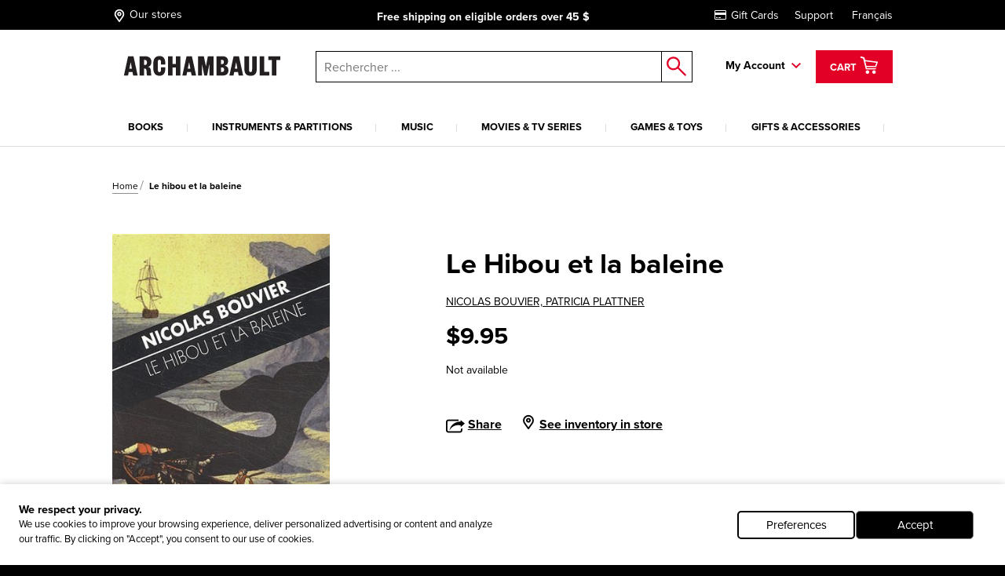

--- FILE ---
content_type: text/html; charset=utf-8
request_url: https://www.archambault.ca/livres/le-hibou-et-la-baleine/nicolas-bouvier-patricia-plattner/2881824773/?lang=en-ca&id=526403
body_size: 43335
content:
<!DOCTYPE html >
<html xmlns="http://www.w3.org/1999/xhtml" >
<head id="head"><script type="text/javascript">var dataLayer= window.dataLayer= window.dataLayer || [];</script>
<script type='text/javascript'>dataLayer.push({"site_language":"en-CA","site_section":"pages","page_type":"liste","page_url":"https://www.archambault.ca/livres/hibou-et-la-baleine-le/nicolas-bouvier-patricia-plattner/2881824773/?id=526403","page_departement":"pages","page_cat1":"details","page_error":false,"page_status":200,"page_section":"pages","env_work":"Production","currentDate":"2026-01-21T17:09:08.9118342-05:00","currentDateYMD":2026,"page_deviceType":"desktop","page_language":"en","page_title":"Hibou et la baleine(Le) | Archambault","page_beaddcrumb_label":"Pages > Details","page_robots":"index,follow","env_language":"en-CA","traffic_type":"external","connected":"not connected","client_id":"","kentico_id":"65","site_promo":"","event":"primaryload"});</script>
<script type='text/javascript'>dataLayer.push({"page_error":false,"event":"productDetail","ecommerce":{"detail":{"products":[{"name":"Hibou et la baleine(Le)","id":"526403","price":9.95,"dimension6":9.95,"brand":"BOUVIER, NICOLAS *PLATTNER, PATRICIA","category":"livres","variant":"","quantity":1.0,"dimension7":"Non disponible","dimension8":"Non disponible","dimension9":"","dimension10":"","heart":false}]}}});</script>
<meta name="robots" content="index,follow" />
<meta property="og:locale" content="en-CA" />
<meta property="og:locale:alternate" content="en-CA" />
<script type="application/ld+json">{"@context":"http://schema.org/","@type":"Product","name":"Hibou et la baleine(Le)","image":"https://images.archambault.ca/images/PG/526/526403-gf.jpg?404=default","description":"Nicolas Bouvier : le Hibou et la Baleine. Dans ce petit livre sont réunis de façon brève et fulgurante tous les thèmes chers à Nicolas Bouvier : du bestiaire fabuleux aux axes du monde et au «point de non-retour», de la figure du corps sidéral et du corps écorché à la volonté constante d'apprivoiser et de conjurer la mort.. Ce parcours contient dix haltes et accompagne le film magnifique de Patricia Plattner, Le Hibou et la Baleine. L'édition originale de 1993, enrichie de nombreuses illustrations couleurs, est toujours disponible.. Postface d'Anne Marie Jaton.","sku":"526403","productID":"526403","brand":{"@type":"Brand","name":"NICOLAS BOUVIER, PATRICIA PLATTNER"},"offers":{"@type":"Offer","priceCurrency":"CAD","price":"9.95","url":"https://www.archambault.ca/livres/hibou-et-la-baleine-le/nicolas-bouvier-patricia-plattner/2881824773/?id=526403","availability":"https://schema.org/OutOfStock","itemCondition":"https://schema.org/NewCondition"},"category":"livres","custom_label_0":false,"custom_label_1":"livres","custom_label_2":"NICOLAS BOUVIER, PATRICIA PLATTNER","custom_label_3":"","custom_label_4":false}</script>
<title>
	Hibou et la baleine(Le) | Archambault
</title><meta name="description" content="Nicolas Bouvier : le Hibou et la Baleine. Dans ce petit livre sont réunis de façon brève et fulgurante tous les thèmes chers à Nicolas Bouvier : du bestiaire fabuleux aux axes du monde et au «point de non-retour», de la figure du corps sidéral et du corps écorché à la volonté constante d'apprivoiser et de conjurer la mort.. Ce parcours contient dix haltes et accompagne le film magnifique de Patricia Plattner, Le Hibou et la Baleine. L'édition originale de 1993, enrichie de nombreuses illustrations couleurs, est toujours disponible.. Postface d'Anne Marie Jaton." /> 
<meta http-equiv="content-type" content="text/html; charset=UTF-8" /> 
<meta http-equiv="pragma" content="no-cache" /> 
<meta http-equiv="content-style-type" content="text/css" /> 
<meta http-equiv="content-script-type" content="text/javascript" /> 
<!-- anti-flicker snippet (recommended)  -->
<style>.async-hide { opacity: 0 !important} </style>
<script>(function(a,s,y,n,c,h,i,d,e){s.className+=' '+y;h.start=1*new Date;
h.end=i=function(){s.className=s.className.replace(RegExp(' ?'+y),'')};
(a[n]=a[n]||[]).hide=h;setTimeout(function(){i();h.end=null},c);h.timeout=c;
})(window,document.documentElement,'async-hide','dataLayer',4000,
{'OPT-W563B4V':true});</script>
<script src="https://www.googleoptimize.com/optimize.js?id=OPT-W563B4V"></script>
<style type="text/css"><!--Critical CSS-->@charset "UTF-8";html{box-sizing:border-box}*,:after,:before{box-sizing:inherit}.slick-slide{float:left;height:100%;min-height:1px;display:none}.slick-slide img{display:block}.slick-prev,.slick-next{position:absolute;display:block;height:20px;width:20px;line-height:0;font-size:0;background:transparent;color:transparent;top:50%;-webkit-transform:translate(0,-50%);-ms-transform:translate(0,-50%);transform:translate(0,-50%);padding:0;border:none;outline:none}.slick-prev:before,.slick-next:before{font-family:none;font-size:20px;line-height:1;color:#fff;opacity:.75;-webkit-font-smoothing:antialiased;-moz-osx-font-smoothing:grayscale}.slick-prev{left:-25px}.slick-prev:before{content:"←"}.slick-next{right:-25px}.slick-next:before{content:"→"}html{font-family:sans-serif;-ms-text-size-adjust:100%;-webkit-text-size-adjust:100%}body{margin:0}header,nav{display:block}a{background-color:transparent;-webkit-text-decoration-skip:objects}strong{font-weight:inherit}strong{font-weight:bolder}img{border-style:none}button,input{margin:0;font:inherit}button,input{overflow:visible}button{text-transform:none}button,html [type=button],[type=submit]{-webkit-appearance:button}button::-moz-focus-inner,[type=button]::-moz-focus-inner,[type=submit]::-moz-focus-inner{padding:0;border-style:none}button:-moz-focusring,[type=button]:-moz-focusring,[type=submit]:-moz-focusring{outline:1px dotted ButtonText}::-webkit-input-placeholder{opacity:.54;color:inherit}::-webkit-file-upload-button{font:inherit;-webkit-appearance:button}@media screen and (max-width:639px){[am-grid-col~=xs-12]{float:left;display:block;margin-right:2.5641025641%;width:100%}}@media screen and (min-width:640px)and (max-width:1023px){[am-grid-col~=sm-12]{float:left;display:block;margin-right:2.5641025641%;width:100%}}@media screen and (min-width:1024px)and (max-width:1199px){[am-grid-col~=md-3]{float:left;display:block;margin-right:2.5641025641%;width:23.0769230769%}[am-grid-col~=md-3]:last-child{margin-right:0}}@media screen and (min-width:1024px)and (max-width:1199px){[am-grid-col~=md-5]{float:left;display:block;margin-right:2.5641025641%;width:40.1709401709%}[am-grid-col~=md-5]:last-child{margin-right:0}}@media screen and (min-width:1024px)and (max-width:1199px){[am-grid-col~=md-6]{float:left;display:block;margin-right:2.5641025641%;width:48.7179487179%}}@media screen and (min-width:1200px){[am-shift~=lg-1]{margin-left:8.547008547%}}@media screen and (min-width:1200px){[am-grid-col~=lg-3]{float:left;display:block;margin-right:2.5641025641%;width:23.0769230769%}[am-grid-col~=lg-3]:last-child{margin-right:0}}@media screen and (min-width:1200px){[am-grid-col~=lg-5]{float:left;display:block;margin-right:2.5641025641%;width:40.1709401709%}[am-grid-col~=lg-5]:last-child{margin-right:0}}@media screen and (min-width:1200px){[am-grid-col~=lg-6]{float:left;display:block;margin-right:2.5641025641%;width:48.7179487179%}}[am-hidden]{display:inline-block}[am-hidden~=block]{display:block}@media screen and (max-width:639px){[am-hidden~=xs]{display:none!important}}@media screen and (min-width:640px)and (max-width:1023px){[am-hidden~=sm]{display:none!important}}@media screen and (min-width:640px){[am-hidden~=sm-min]{display:none!important}}@media screen and (max-width:1023px){[am-hidden~=sm-max]{display:none!important}}@media screen and (min-width:1024px)and (max-width:1199px){[am-hidden~=md]{display:none!important}}@media screen and (min-width:1024px){[am-hidden~=md-min]{display:none!important}}@media screen and (min-width:1200px){[am-hidden~=lg]{display:none!important}}.underline,a.underline{text-decoration:underline}.flex-stretch{display:-webkit-box;display:-ms-flexbox;display:flex;-webkit-box-align:stretch;-ms-flex-align:stretch;align-items:stretch}.relative{position:relative}.rebate-price{color:red;font-family:ProximaNova-Bold,Arial,sans-serif;font-size:small}.regular-price{color:#000;font-family:ProximaNova-Bold,Arial,sans-serif;font-size:small}.rebate-price+.regular-price{text-decoration:line-through}.cf:after,[am-grid-container]:after,.float-menu__menu .float-menu__item:after{display:block;visibility:hidden;clear:both;height:0;content:' ';font-size:0}.right{float:right}.left{float:left}.align-right{text-align:right}.align-center{text-align:center}.valid{color:#089e00}.unvalid{color:#000}.block{display:block!important}.ng-cloak{display:none!important}[data-carousel] .carousel__item{display:none}[data-carousel] .carousel__item:first-child{display:block}html{position:relative}body{min-height:100%}body{overflow-x:hidden;color:#000;background-color:#000;font:100%/1.5 ProximaNova-Regular,"Arial",sans-serif;-webkit-text-size-adjust:100%;-moz-text-size-adjust:100%;-ms-text-size-adjust:100%;-o-text-size-adjust:100%}.body:after{position:absolute;top:0;visibility:hidden}@media screen and (max-width:639px){.body:after{content:'xs'}}@media screen and (min-width:640px)and (max-width:1023px){.body:after{content:'sm'}}@media screen and (min-width:1024px)and (max-width:1199px){.body:after{content:'md'}}@media screen and (min-width:1024px){.body:after{content:'md-min'}}@media screen and (min-width:1200px){.body:after{content:'lg-min'}}.app{margin:0 auto;background-color:#fff}@media screen and (max-width:639px){.app{padding-top:93px}}@media screen and (min-width:640px)and (max-width:1023px){.app{padding-top:120px}}a{text-decoration:none;color:#000;outline:0}a.underline{color:#000;line-height:initial}h4{font-family:ProximaNova-Bold,Arial,sans-serif;font-size:16px;font-weight:400;line-height:1}h4{margin-top:2rem;margin-bottom:.5rem}p{margin-top:.3333333333rem;margin-bottom:.3333333333rem;line-height:1.2em}strong{font-family:ProximaNova-Bold,Arial,sans-serif;font-weight:400;font-style:normal}ul{margin-top:0;margin-bottom:.5rem}ul li{margin-top:.5rem;margin-bottom:.5rem}img{max-width:100%;height:auto}iframe{margin-bottom:1rem}form ul{list-style:none;margin-left:0}label{padding-bottom:.5rem;display:inline-block}button,input{font-family:inherit;font-size:100%;margin:0 1px}input{padding:.5rem .65rem;width:100%;font-family:ProximaNova-Regular,Arial,sans-serif;border:1px solid gray;resize:none;border-radius:0}input[type=text],input[type=submit]{outline:none;border-radius:0}.input-group{position:relative;display:table;border-collapse:separate}.input-group .form-control{position:relative;z-index:2;width:100%;float:left;margin:0;height:23px;border:1px solid #000}.input-group-btn,.input-group .form-control{display:table-cell}.input-group-btn{width:1%;white-space:nowrap;vertical-align:middle}.input-group-btn{position:relative;font-size:0;white-space:nowrap}.input-group-btn:last-child>.btn--search{z-index:2;margin-left:-1px}.input-group-btn .btn--search>input{border:1px solid #000;border-left:0;margin:0;padding:0}label{position:relative;margin-right:1em}.form-control{color:#000}.header [am-grid-container]{margin-bottom:0}.header [class^=icon-]{color:#000}.header .logo-wrapper{text-align:center}@media screen and (max-width:639px){.header .logo-wrapper .site-header__logo{position:relative;top:3px;left:-18%;width:190px;-webkit-transform:translateX(50%);-ms-transform:translateX(50%);transform:translateX(50%);text-align:center}}@media (max-width:480px){.header .logo-wrapper{float:left;text-align:left}.header .logo-wrapper .site-header__logo{position:relative;top:3px;left:20%;width:190px;-webkit-transform:translateX(50%);-ms-transform:translateX(50%);transform:translateX(50%)}}@media (max-width:414px){.header .logo-wrapper{float:left;text-align:left}.header .logo-wrapper .site-header__logo{position:relative;top:3px;left:7%;width:190px;-webkit-transform:translateX(50%);-ms-transform:translateX(50%);transform:translateX(50%)}}@media (max-width:412px){.header .logo-wrapper{float:left;text-align:left}.header .logo-wrapper .site-header__logo{position:relative;top:3px;left:2%;width:190px;-webkit-transform:translateX(50%);-ms-transform:translateX(50%);transform:translateX(50%)}}@media (max-width:375px){.header .logo-wrapper{float:left;text-align:left}.header .logo-wrapper .site-header__logo{position:relative;top:3px;left:-5%;width:180px;-webkit-transform:translateX(50%);-ms-transform:translateX(50%);transform:translateX(50%)}}@media (max-width:360px){.header .logo-wrapper{float:left;text-align:left}.header .logo-wrapper .site-header__logo{position:relative;top:3px;left:-10%;width:180px;-webkit-transform:translateX(50%);-ms-transform:translateX(50%);transform:translateX(50%)}}@media (max-width:320px){.header .logo-wrapper{float:left;text-align:left}.header .logo-wrapper .site-header__logo{position:relative;top:3px;left:-25%;width:175px;-webkit-transform:translateX(50%);-ms-transform:translateX(50%);transform:translateX(50%)}}.header .right{padding-top:6px}.top-header{margin-bottom:20px;padding-top:5px;padding-bottom:5px;color:#fff;background:#000;font-size:14px}@media screen and (min-width:640px)and (max-width:1023px){.top-header{font-size:16px}}@media screen and (max-width:639px){.top-header{font-size:11.5px}}@media screen and (max-width:1023px){.top-header{position:absolute;z-index:9000;top:0;left:0;width:100%}}.top-header [am-grid-container]{display:-webkit-box;display:-ms-flexbox;display:flex;-webkit-box-align:center;-ms-flex-align:center;align-items:center}.top-header .store-locator{display:inline-block;height:22px}.top-header .store-locator p{float:right;margin-top:6px}.top-header .store-locator span{float:left;height:20px;margin-top:3px;margin-right:4px;font-size:18px}.top-header .store-locator,.top-header [class^=icon-]{margin:0 5px 0 0;color:#fff;font-size:14px}.top-header [class^=icon-]{font-size:20px}.top-header__promo-message [data-promo-message]{position:absolute;top:0;left:0;width:100%;text-align:center;opacity:0}.top-header__promo-message [data-promo-message] div{display:inline-block;padding-top:2px}.top-header__promo-message [data-promo-message] div p{float:right;margin-top:4px}.top-header__promo-message [data-promo-message] div span{float:left;height:17px;margin-right:8px;-webkit-transform:translateY(3px);-ms-transform:translateY(3px);transform:translateY(3px)}.top-header__promo-message [data-promo-message]:first-child{position:relative}.top-nav a{display:inline-block;margin-left:20px;color:#fff}.icon--cart{top:9px;left:8px;font-size:26px}a.cart--items{position:relative;z-index:1001;height:42px;padding:2px 15px;color:#fff;border:3px solid transparent;background:#e20027;line-height:42px}a.cart--items .cart--items-label{position:relative;bottom:5px;font-family:ProximaNova-Bold,Arial,sans-serif;font-size:13px}a.cart--items [class^=icon-].icon--cart{top:1px;left:0;color:#fff;font-size:24px}.cart__item-count{position:absolute;right:3px;bottom:3px;display:block;font-size:10px;line-height:1}.float-menu{position:relative;display:inline-block;margin-right:15px;padding-right:20px;padding-bottom:20px;font-family:ProximaNova-Bold,Arial,sans-serif;font-size:14px}@media screen and (max-width:1023px){.float-menu{display:none;width:100%;margin:0;padding:0}}.float-menu--minicart{position:relative;margin-right:0;padding-right:0;padding-bottom:0}.float-menu--minicart .float-menu__menu{top:60px;min-width:300px}.float-menu--minicart .float-menu__menu:after{right:40px}.float-menu__item--inscription{display:block;text-align:center}.float-menu__menu{position:absolute;z-index:900;top:40px;right:-39px;visibility:hidden;min-width:212px;padding:20px;opacity:0;background:#fff;box-shadow:.5px .9px 7px rgba(0,0,0,.17);font-size:14px}@media screen and (max-width:1023px){.float-menu__menu{position:relative;top:0;right:0;display:block;background:none;box-shadow:none}.float-menu__menu:after{display:none}}.float-menu__menu:before{position:absolute;top:-40px;left:0;width:100%;height:40px;content:''}.float-menu__menu:after{position:absolute;top:-24px;right:20px;padding:0 10px;content:'◤';-webkit-transform:rotate(45deg);-ms-transform:rotate(45deg);transform:rotate(45deg);color:#fff;text-shadow:0 -3px 4px rgba(0,0,0,.09);font-size:34px}.float-menu__menu ul{margin:0 0 10px;padding:0}.float-menu__menu .float-menu__item{margin-bottom:8px;list-style:none}.float-menu__menu .btn{font-size:12px}@media screen and (min-width:1024px){.float-menu__menu .btn{width:100%}}.float-menu__menu .btn.connexion{margin-bottom:10px}.float-menu__links,.float-menu__trigger-placeholder{color:#000;font-family:ProximaNova-Bold,Arial,sans-serif;font-size:13px}@media screen and (min-width:640px)and (max-width:1023px){.float-menu__links,.float-menu__trigger-placeholder{margin-top:6px}}@media screen and (max-width:639px){.float-menu__links,.float-menu__trigger-placeholder{margin-top:8px}}.float-menu__trigger-placeholder{font-size:14px}.float-menu__trigger-placeholder:after{position:absolute;top:-10px;right:0;width:12px;height:100%;content:'';background:url(/public/images/icon-arrow.svg) center right no-repeat}@media screen and (max-width:1023px){.float-menu__trigger-placeholder:after{background:none}}.site-header__logo{position:relative;width:250px}@media screen and (min-width:640px)and (max-width:1023px){.site-header__logo{top:4px;display:inline-block;width:195px;margin:0 auto}}@media screen and (max-width:639px){.site-header__logo{width:190px}}.main-header--mobile{position:absolute;z-index:9999;top:37px;left:0;width:100%;padding:10px;border-bottom:2px #ddd solid;background:#fff}@media screen and (min-width:640px){.main-header--mobile .button-wrapper{top:50%;-webkit-transform:translateY(-50%);-ms-transform:translateY(-50%);transform:translateY(-50%)}}@media screen and (max-width:639px){.main-header--mobile .button-wrapper{top:10px}}@media screen and (max-width:1199px){.main-header--mobile .button-wrapper{position:absolute;top:50%;right:10px;height:25px;-webkit-transform:translateY(-50%);-ms-transform:translateY(-50%);transform:translateY(-50%);text-align:right}}.main-header--mobile .icon-cart-bold{margin:0 10px;font-size:25px}.main-header--mobile .btn--cart__count{position:relative;top:5px;left:-10px;color:#000;font-family:ProximaNova-Bold,Arial,sans-serif;font-size:12px}.main-header--mobile .icon-shop-locator-bold{float:left;margin-top:-2px;font-size:25px}.mobile__menu-trigger{position:absolute;z-index:9999;top:12px;left:10px;display:block;width:32px;height:26px;-webkit-transform:scale(.7);-ms-transform:scale(.7);transform:scale(.7)}@media screen and (min-width:640px)and (max-width:1023px){.mobile__menu-trigger{top:23px}}.mobile__menu-trigger--middle,.mobile__menu-trigger--top-bottom{position:absolute;top:50%;left:0;display:block;width:100%;height:4px;background-color:#000;font-size:0}.mobile__menu-trigger--top-bottom{background:transparent}.mobile__menu-trigger--top-bottom:before,.mobile__menu-trigger--top-bottom:after{position:absolute;left:0;width:100%;height:100%;content:'';background:#000}.mobile__menu-trigger--top-bottom:before{top:-10px}.mobile__menu-trigger--top-bottom:after{top:0;-webkit-transform:translateY(250%);-ms-transform:translateY(250%);transform:translateY(250%)}@media screen and (max-width:1023px){.primary__nav-wrapper{position:absolute;z-index:9998;top:111px;left:-100vw;visibility:hidden;overflow-x:hidden;overflow-y:auto;-webkit-overflow-scrolling:touch;min-width:45%;height:-webkit-calc(100vh - 111px);height:calc(100vh - 111px);background:#ddd;box-shadow:2.5px 4.3px 5px rgba(0,0,0,.18)}.primary__nav-wrapper [am-grid-container]{padding:0}}@media screen and (max-width:639px){.primary__nav-wrapper{top:92px;width:85%;height:-webkit-calc(100vh - 92px);height:calc(100vh - 92px)}}.primary__nav-wrapper [am-grid-container]{margin-bottom:0}.primary__nav{position:relative;z-index:500}@media screen and (max-width:1023px){.primary__nav{background:#fff}}.primary__nav-list{margin:20px 0 0;padding:0}@media screen and (max-width:1023px){.primary__nav-list{margin:0;padding:20px 10px 0;text-align:left;border-top:2px #ddd solid}}@media screen and (min-width:1024px){.primary__nav-list{display:-webkit-box;display:-ms-flexbox;display:flex}}.primary__nav-list-item{position:relative;margin:0 11px 0 0;padding-right:10px;padding-bottom:0;list-style:none;text-align:center}@media screen and (max-width:1023px){.primary__nav-list-item{display:block;float:none;margin:0;padding:0}}@media screen and (min-width:1024px)and (max-width:1199px){.primary__nav-list-item{margin-right:9px}}@media screen and (min-width:1024px){.primary__nav-list-item{-webkit-box-flex:1;-ms-flex-positive:1;flex-grow:1}}.primary__nav-list-item:before{position:absolute;top:9px;right:0;width:1px;height:10px;content:''}@media screen and (min-width:1024px){.primary__nav-list-item:before{background:#ddd}}.primary__nav-list-item:after{display:block;height:2px;content:'';background:transparent}.primary__nav-list-link{position:relative;display:inline-block;padding-bottom:15px;word-wrap:break-word;color:#000;font-family:ProximaNova-Bold,Arial,sans-serif;font-size:13px;text-transform:uppercase;text-align:left}@media screen and (max-width:1023px){.primary__nav-list-link{display:block;margin-bottom:15px;padding-bottom:15px;border-bottom:1px #ddd solid}.primary__nav-list-link:after{position:absolute;top:6px;right:0;width:12px;height:7px;content:'';-webkit-transform:rotate(-90deg);-ms-transform:rotate(-90deg);transform:rotate(-90deg);background:url(/public/images/icon-arrow.svg) top right no-repeat}}.nav ul,.nav li{display:inline-block;list-style:none}@media screen and (max-width:1199px){.nav ul,.nav li{display:block;margin:0;padding:0}}.nav--mobile-footer{padding:10px;color:#000;font-family:ProximaNova-Bold,Arial,sans-serif;font-size:14px}.nav__outer{width:100%}.nav__account{padding:10px 0}.nav__account label{line-height:40px}.nav__account .btn{float:right}.nav__account:after{clear:both;width:100%;height:1px;content:''}.nav__secondary li{padding:10px 0}.submenu__category-wrapper{position:relative;margin-top:-2px;border-top:2px #ddd solid}@media screen and (max-width:1023px){.submenu__category-wrapper{position:absolute;z-index:999;top:0;left:0;width:100%;height:100%;-webkit-transform:translateX(100%);-ms-transform:translateX(100%);transform:translateX(100%);border-top:none;background:#fff}}.submenu__category{position:absolute;top:0;left:0;visibility:hidden;width:100%;opacity:0;background-color:#fff;box-shadow:0 4px 14px 0 rgba(0,0,0,.2)}@media screen and (max-width:1023px){.submenu__category{padding:0 20px}}.submenu__category-inner{position:absolute;z-index:500;top:0;left:0;width:100%;background:#fff;box-shadow:1px 1.7px 6px rgba(0,0,0,.13)}@media screen and (max-width:1023px){.submenu__category-inner{position:relative;overflow-y:scroll;height:100%;box-shadow:none}}.submenu__category-title{margin:35px 0 10px}@media screen and (max-width:1023px){.submenu__category-title--item{margin-bottom:20px;padding-bottom:20px;border-bottom:1px #ddd solid}}.submenu__category-title a{color:#000}.submenu__category-items{float:left;width:20%}@media screen and (max-width:1023px){.submenu__category-items{float:none;width:auto;margin-bottom:40px}}.submenu__category-item{display:block;margin-bottom:20px;color:#000;line-height:1em}@media screen and (max-width:1023px){.submenu__category-item{margin-bottom:20px;padding-bottom:20px;border-bottom:1px #ddd solid}}.submenu__category-promo{float:left;width:40%;padding:30px 0}@media screen and (max-width:1023px){.submenu__category-promo{float:none;width:auto}}.submenu__category-promo .submenu__category-promo-img{width:100%}[class^=icon-]:before,[class*=' icon-']:before{text-transform:none!important;font-family:archambault!important;font-weight:400!important;font-style:normal!important;font-variant:normal!important;line-height:1;speak:none;-webkit-font-smoothing:antialiased;-moz-osx-font-smoothing:grayscale}.icon-customer-service-bold:before{content:'h'}.icon-deliver-bold:before{content:'i'}.icon-cart-bold:before{content:'F'}.icon-shop-locator-bold:before{content:'p'}.icon-shop-locator-bold{-webkit-transform:translateY(2px);-ms-transform:translateY(2px);transform:translateY(2px)}.btn{display:inline-block;margin-bottom:0;padding:8px 15px;text-align:center;vertical-align:middle;white-space:nowrap;text-transform:uppercase;color:#fff;border:2px solid transparent;outline:none;background:#e20027;background-image:none;background-position:50% 98%;font-family:ProximaNova-Bold,Arial,sans-serif;font-size:1rem;font-weight:400;line-height:1.4;-ms-touch-action:manipulation;touch-action:manipulation}@media screen and (max-width:639px){.btn{font-size:14px}}.btn.btn--bold{border-width:2px;font-family:ProximaNova-Bold,Arial,sans-serif}.btn.btn--small{font-size:12px}@media screen and (max-width:639px){.btn.btn--small{font-size:11px}}.btn.btn--large{width:200px;font-size:14px}@media screen and (max-width:639px){.btn.btn--large{font-size:12px}}.btn__back-to{position:relative;padding:20px 10px 15px 30px;text-transform:uppercase;background:#ddd;font-size:14px;font-family:ProximaNova-Bold,Arial,sans-serif}.btn__back-to:before{position:absolute;top:1px;left:10px;width:12px;height:100%;content:'';-webkit-transform:rotate(90deg);-ms-transform:rotate(90deg);transform:rotate(90deg);background:url(/public/images/icon-arrow.svg) center left no-repeat}.btn--secondary{padding-top:5px;padding-bottom:5px}.btn--dark{border-color:#000;background-color:#000}.btn--red{border-color:#e20027;background-color:#e20027}.btn--search{position:relative;border:0;background:#fff}.btn--search>input{width:40px;height:40px;border:0;background:#fff}.btn--search:after{position:absolute;top:50%;left:50%;content:'o';-webkit-transform:translate(-50%,-50%);-ms-transform:translate(-50%,-50%);transform:translate(-50%,-50%);color:#e20027;font-family:archambault;font-size:25px}.block{overflow:hidden}.block p:last-child{margin-bottom:0}.site-search{position:relative}@media screen and (max-width:1023px){.site-search :not([class^=dk]){z-index:200}}@media screen and (max-width:639px){.site-search .input-group-btn:first-child{display:none}}@media screen and (max-width:1023px){.site-search{margin-top:20px}}@media screen and (min-width:1024px){.site-search{margin-top:7px;margin-left:0}}.site-search input.form-control{z-index:200!important}.site-search .background{position:fixed;z-index:99;top:0;left:0;visibility:hidden;width:100%;height:100%;opacity:0;background-color:#000}.autocomplete-field{position:absolute;z-index:600;left:0;display:none;width:99%;margin-left:5px;border:1px #000 solid;border-top:0;background:#fff}@media screen and (min-width:640px)and (max-width:1023px){.autocomplete-field{width:99%;margin-left:7px}}@media screen and (max-width:639px){.autocomplete-field{width:100%;margin-left:0}}@supports (-webkit-appearance:none){.autocomplete-field{margin-left:4px}}.autocomplete-field__result{position:relative;display:-webkit-box;display:-ms-flexbox;display:flex;-webkit-box-align:center;-ms-flex-align:center;align-items:center;padding:10px 15px;color:#000}.autocomplete-field__result:after{content:attr(data-category);text-transform:uppercase;font-size:10px;font-family:ProximaNova-Bold,Arial,sans-serif}@media screen and (-ms-high-contrast:active),(-ms-high-contrast:none){.autocomplete-field{margin-left:5px}}span.addCartFeedback{position:fixed;z-index:10000;top:0;right:0;left:0;display:none;width:auto;height:50px;text-align:center;color:#fff;background-color:#2a2b30;font-size:medium;line-height:50px}@media screen and (min-width:640px){span.addCartFeedback{font-size:large}}@media screen and (max-width:1023px){.carousel.flex-stretch{display:block;padding:0}}@media screen and (min-width:1024px){.carousel--home .carousel__main-slide{width:66.4%}.carousel--home .side-promos{padding-left:0}}.hidden-wrapper{display:none}.carousel-bullets{display:block}[data-carousel]{max-width:1200px;margin-right:auto;margin-left:auto}[data-carousel] .slick-next,[data-carousel] .slick-prev{z-index:200;top:88px;width:25px;height:25px;margin:0;background:url(/public/images/carousel-arrow.svg) top left no-repeat}[data-carousel] .slick-next:before,[data-carousel] .slick-prev:before{display:none}[data-carousel] .slick-prev{left:10px;-webkit-transform:scale(1);-ms-transform:scale(1);transform:scale(1)}@media screen and (max-width:1023px){[data-carousel] .slick-prev{left:-15px}}[data-carousel] .slick-next{right:8px;-webkit-transform:scale(-1);-ms-transform:scale(-1);transform:scale(-1)}@media screen and (max-width:1023px){[data-carousel] .slick-next{right:-15px}}[data-carousel] .slick-next.new-carousel,[data-carousel] .slick-prev.new-carousel{z-index:450}[data-carousel] .slick-prev.new-carousel{top:200px;left:0}@media screen and (min-width:640px){[data-carousel] .slick-prev.new-carousel{top:125px}}[data-carousel] .slick-next.new-carousel{top:200px;right:0}@media screen and (min-width:640px){[data-carousel] .slick-next.new-carousel{top:125px}}[data-carousel] .carousel__item{float:left;height:328px;margin:0 8px;padding-bottom:0;color:#000;outline:none}[data-carousel] .carousel__item .item-quick-infos{display:none}[data-carousel] .carousel__items{position:relative;height:276px;margin:0 8px;padding-bottom:none;color:#000;outline:none}@media screen and (max-width:1023px){[data-carousel] .carousel__items{height:auto;margin:0}}@media screen and (max-width:1023px){.carousel-full-width{margin-top:25px}}.carousel-full-width img{width:100%}.carousel-full-width .carousel__items{margin:0;padding-bottom:0}@media screen and (max-width:1023px){.carousel-full-width{margin-top:25px}}.carousel-full-width img{width:100%}.carousel-full-width .carousel__item{margin:0;padding-bottom:0}@media screen and (min-width:1024px){.carousel--home .carousel__main-slide,.carousel--home .carousel__divised{float:left}.carousel--home .carousel__main-slide{width:66.4%}.carousel--home .carousel__divised{width:34%}.carousel--home .carousel__divised .side-promos{padding-left:15px}}.cart-item{margin-top:40px;padding:0 0 40px 30px;border-bottom:1px #000 solid}@media screen and (max-width:639px){.cart-item{padding-left:0}}@media screen and (min-width:640px)and (max-width:1023px){.cart-item{padding-left:10px}}.cart-item--minicart{display:-webkit-box;margin:0;padding:10px 0;padding-top:14px}.cart-item--minicart:first-child{padding-top:0}.cart-item--minicart__img{width:33%}.cart-item--minicart__details{font-family:ProximaNova-Regular,Arial,sans-serif;font-size:12px}.cart-item--minicart__details .cart-item__price,.cart-item--minicart__details .cart-item__quantity{float:none;margin:0}.cart-item--minicart__details .cart-item__price{margin:0;text-align:left;font-size:14px}.cart-item--minicart__details .cart-item__price>div{display:inline-block;min-width:40%}.cart-item--minicart__details .cart-item__title{max-width:180px;font-size:16px;line-height:1}.cart-item--minicart__count{padding:20px 0;border-bottom:4px #000 solid;font-size:16px}.cart-item--minicart__footer .underline{display:block;padding-top:10px;text-align:center;font-family:ProximaNova-Regular,Arial,sans-serif}.cart-item--minicart__subtotal{display:-webkit-box;display:-ms-flexbox;display:flex;-webkit-box-pack:justify;-ms-flex-pack:justify;justify-content:space-between;padding:15px 0;font-size:16px}.cart-item--minicart__subtotal>label{padding:0;font-family:ProximaNova-Regular,Arial,sans-serif}.cart-item--minicart__empty{display:-webkit-box;display:-ms-flexbox;display:flex;-webkit-box-pack:justify;-ms-flex-pack:justify;justify-content:space-between;width:100%;padding:15px 0;text-align:center;font-size:16px}.cart-item--minicart__empty>label{padding:0;font-family:ProximaNova-Regular,Arial,sans-serif}.cart-item__title{display:inline-block;margin-bottom:5px;font-size:22px;font-family:ProximaNova-Bold,Arial,sans-serif}@media screen and (min-width:640px){.cart-item__quantity,.cart-item__price{margin-top:4px}}.cart-item__quantity{float:left}@media screen and (max-width:639px){.cart-item__quantity{float:none;margin-bottom:20px}}.cart-item__price{float:right;text-align:right}@media screen and (max-width:639px){.cart-item__price{float:none;text-align:left}.cart-item__price .rebate-price,.cart-item__price .regular-price{display:inline-block}}@media screen and (max-width:639px){.cart-item .rebate-price{margin-right:20px}}@media screen and (max-width:1023px){[data-view=home] .carousel.flex-stretch{display:block;padding:0}}@media screen and (min-width:1024px){[data-view=home] .carousel--home .carousel__main-slide{width:66.4%}}[data-view=home] .side-promos{position:absolute;top:0;left:0;overflow:hidden;width:100%;height:100%;padding-left:15px}@media screen and (max-width:1023px){[data-view=home] .side-promos{position:relative;margin-top:10px;padding-left:0}}</style>
<meta http-equiv="X-UA-Compatible" content="IE=edge,chrome=1">
<meta charset="UTF-8"> 
<meta name="viewport" content="width=device-width" />

<link rel="apple-touch-icon" sizes="57x57" href="/fav/apple-icon-57x57.png">
<link rel="apple-touch-icon" sizes="114x114" href="/fav/apple-icon-114x114.png">
<link rel="apple-touch-icon" sizes="72x72" href="/fav/apple-icon-72x72.png">
<link rel="apple-touch-icon" sizes="144x144" href="/fav/apple-icon-144x144.png">
<link rel="apple-touch-icon" sizes="60x60" href="/fav/apple-icon-60x60.png">
<link rel="apple-touch-icon" sizes="120x120" href="/fav/apple-icon-120x120.png">
<link rel="apple-touch-icon" sizes="76x76" href="/fav/apple-icon-76x76.png">
<link rel="apple-touch-icon" sizes="152x152" href="/fav/apple-icon-152x152.png">
<link rel="apple-touch-icon" sizes="180x180" href="/fav/apple-icon-180x180.png">
<link rel="icon" type="image/png" href="/fav/favicon-96x96.png" sizes="96x96">
<link rel="icon" type="image/png" href="/fav/favicon-16x16.png" sizes="16x16">
<link rel="icon" type="image/png" href="/fav/favicon-32x32.png" sizes="32x32">

<link rel="preconnect" href="https://stats.g.doubleclick.net" crossorigin="anonymous">
<link rel="preconnect" href="https://sslwidget.criteo.com" crossorigin="anonymous">
<link rel="preconnect" href="https://gum.criteo.com" crossorigin="anonymous">
<link rel="preconnect" href="https://images.archambault.ca" crossorigin="anonymous">
<link rel="preconnect" href="https://connect.facebook.net" crossorigin="anonymous">
<link rel="preconnect" href="https://static.criteo.net" crossorigin="anonymous">
        
<meta name="msapplication-TileColor" content="#FFFFFF">
<meta name="msapplication-TileImage" content="/fav/ms-icon-144x144.png">
<meta name="msapplication-square70x70logo" content="/fav/ms-icon-70x70.png">
<meta name="msapplication-square150x150logo" content="/fav/ms-icon-150x150.png">
<meta name="msapplication-square310x310logo" content="/fav/ms-icon-310x310.png">
<meta name="google-site-verification" content="tcA8dy3UmPsfqP132LxynNuqAONWKIA4auEpBjmV4Dw" />

<script type="text/javascript" src="/CMSPages/GetResource.ashx?scriptfile=/public/js/modernizr.js" defer></script>
<script src="https://cdnjs.cloudflare.com/polyfill/v3/polyfill.min.js?version=4.8.0&features=IntersectionObserver" defer></script>
        
<link rel="preload" href="/CMSPages/GetResource.ashx?stylesheetfile=/public/css/style.css?v=1.8" as="style" onload="this.onload=null;this.rel='stylesheet'">

<link rel="preload" href="https://cdnjs.cloudflare.com/ajax/libs/font-awesome/4.7.0/css/font-awesome.min.css" as="style" onload="this.onload=null;this.rel='stylesheet'" />
<link rel="preload" href="https://cdnjs.cloudflare.com/ajax/libs/font-awesome/4.7.0/fonts/fontawesome-webfont.woff2?v=4.7.0" as="font" type="font/woff2" crossorigin />     
        
<!-- Carma -->
<script type="text/javascript">function initCarmaRoi(){carma.roi.init("https://www5.carmamail.com/mail", true, 120);}</script>
<script type="text/javascript" src="https://www.carmamail.com/scripts/carma.roi.min.js" async></script>
<!-- End Carma -->

<!-- CLS -->
<style type="text/css">  
.ng-hide{display:none}.slick-dots{display:none}.rebate-price{display:inline-block}[data-view=home] .carousel--home .carousel__main-slide{width:100%}[class^="icon-"],[class*=" icon-"]{line-height:normal;vertical-align:baseline}.side-promos{display:none}.relative carousel__divised{display:none}.icon-star-full:before{content:""}.DesignMode [class^="icon-"]::before,.DesignMode [class*=" icon-"]::before{font-family:Core-icons !important}.EditMode [class^="icon-"]::before,.EditMode [class*=" icon-"]::before{font-family:Core-icons !important}.submenu__category-items>a:first-child{margin-top:35px}[data-view=product-details]{min-height:1900px}.header{height:117.13px}#Desktop-s{height:269px;position:inherit;margin-left:auto;margin-right:auto;max-width:994px}#Mobile-s{display:none;height:209px}@media screen and (max-width:639px){.btn--loadmore{margin-top:50px}}.carousel__item{height:328px}.app{min-height:1000px;margin:0 auto;background-color:#fff}.slider_mobile{padding:0 15px;margin-left:auto;margin-right:auto;max-width:470px}.intview{margin:0 auto;width:100%;max-width:1024px;position:relative}.relative{position:relative}[am-grid-container]{position:relative;max-width:1024px;margin-left:auto;margin-right:auto}.heading{display:-webkit-box;display:-ms-flexbox;display:flex;-webkit-box-pack:justify;-ms-flex-pack:justify;justify-content:space-between;-webkit-box-align:center;-ms-flex-align:center;align-items:center;width:100%;margin-bottom:5px;padding-bottom:5px;font-size:28px;line-height:1.2em}[data-carousel][new-carousel]{display:inline-block;min-height:260px}.slick-slider{position:relative;display:block;box-sizing:border-box;-webkit-touch-callout:none;-webkit-user-select:none;-moz-user-select:none;-ms-user-select:none;user-select:none;-ms-touch-action:pan-y;touch-action:pan-y;-webkit-tap-highlight-color:transparent;line-height:0}[data-carousel] .carousel__item-img,[data-view=data-carousel] .carousel__item-img{position:relative;height:160px;text-align:center}.bannerimage{width:100%;padding:0;text-align:center}.new-carousel.ng-scope{display:block;width:100%;min-height:325px}#nvblts-dsktp,#nvblts-mbl{height:24px}.breadcontainer{float:none;display:block;margin-right:0;width:auto;margin-left:25.641025641%}@media screen and (min-width:640px){.panel__header-action{margin-left:auto}}.heading .category-title__right{margin-top:12px;font-size:14px}@media screen and (min-width:1024px){.intview [am-grid-col~=md-min-3]{float:left;display:block;margin-right:2.5641025641%;width:23.0769230769%}.intview [am-grid-col~=md-min-9]{float:left;display:block;margin-right:0;width:74.358974359%}}[data-carousel][new-carousel] .carousel__item{position:relative}@media only screen and (max-width:1023px){.new-carousel{height:auto}}.cf:after,[am-grid-container]:after,.l-two-col:after,[role=main]:after,.panel__body:after,.panel__body-content:after,[data-view=search-results] .search-top:after,[data-view=search-advance] .search-top:after,[data-view=search-no-results] .search-top:after,.float-menu__menu .float-menu__item:after,.social-share:after,.recently-viewed:after,.modal__row:after,.modal--checkout__row:after,.carousel-header:after,.item-grid:after,[data-view=cat-niv2] .category-title-header:after,[data-view=cart] .cart-items:after{display:block;visibility:hidden;clear:both;height:0;content:' ';font-size:0}.product-price__total-regular{font-size:30px}@media screen and (min-width:1024px){[data-view=product-details] .product-details{margin:40px 0;padding:10px 0}}[data-view=product-details] .product-details .user-options{padding:40px 0;height:131px}#productDisponibility{margin-top:-50px}[data-view=product-details] .product-details .product-price{margin:10px 0}
@media only screen and (max-width: 920px) {.p2imgs {width: 99%;}div:has(> .bannerimage) {margin-left:auto!important;}}
</style>
<!-- End CLS --> 
<link href="/fav/favicon.ico" type="image/x-icon" rel="shortcut icon"/>
<link href="/fav/favicon.ico" type="image/x-icon" rel="icon"/>
<meta property="og:type" content="product.item" />
<meta property="og:site_name" content="Archambault" />
<meta property="og:description" content="Nicolas Bouvier : le Hibou et la Baleine. Dans ce petit livre sont réunis de façon brève et fulgurante tous les thèmes chers à Nicolas Bouvier : du bestiaire fabuleux aux axes du monde et au «point de non-retour», de la figure du corps sidéral et du corps écorché à la volonté constante d'apprivoiser et de conjurer la mort.. Ce parcours contient dix haltes et accompagne le film magnifique de Patricia Plattner, Le Hibou et la Baleine. L'édition originale de 1993, enrichie de nombreuses illustrations couleurs, est toujours disponible.. Postface d'Anne Marie Jaton." />
<meta property="og:title" content="Hibou et la baleine(Le) | Archambault" />
<meta property="og:image" content="https://images.archambault.ca/images/PG/526/526403-gf.jpg?404=default" />
<meta property="og:url" content ="https://www.archambault.ca/livres/hibou-et-la-baleine-le/nicolas-bouvier-patricia-plattner/2881824773/?id=526403" />
<meta property="og:custom_label_1" content="livres" />
<meta property="og:custom_label_0" content="False" />
<!-- Google Tag Manager --><script>(function(w,d,s,l,i){w[l]=w[l]||[];w[l].push({'gtm.start':new Date().getTime(),event:'gtm.js'});var f=d.getElementsByTagName(s)[0],j=d.createElement(s),dl=l!='dataLayer'?'&l='+l:'';j.async=true;j.src='https://www.googletagmanager.com/gtm.js?id='+i+dl;f.parentNode.insertBefore(j,f);})(window,document,'script','dataLayer','GTM-WGHTX9');</script><!-- End Google Tag Manager --><script type='text/javascript' src='//platform-api.sharethis.com/js/sharethis.js#property=5970b24380bb1d0011ab6c17&product=inline-share-buttons' async='async'></script><link href="/CMSPages/GetResource.ashx?_transformations=5391" type="text/css" rel="stylesheet"/>
</head>
<body class="LTR Chrome ENCA ContentBody body sticky-target"  data-overlay onload="initCarmaRoi();">
    
    
    <!-- Google Tag Manager (noscript) --><noscript><iframe sandbox src='https://www.googletagmanager.com/ns.html?id=GTM-WGHTX9' height='0' width='0' style='display:none;visibility:hidden'></iframe></noscript><!--End Google Tag Manager(noscript)-->
    <form method="post" action="/livres/le-hibou-et-la-baleine/nicolas-bouvier-patricia-plattner/2881824773/?lang=en-ca&amp;id=526403" onsubmit="javascript:return WebForm_OnSubmit();" id="form">
<div class="aspNetHidden">
<input type="hidden" name="__CMSCsrfToken" id="__CMSCsrfToken" value="N9xy6qls54+vP/sQNWEp5QqGECEZZmETQbHsBs6L+p/bDZ13h5tUmtUNISTV6SZ8U2xp9hN8KY8vF1o5t1CNBvQgGeUgjGoQcVlyyPT6+jc=" />
<input type="hidden" name="__EVENTTARGET" id="__EVENTTARGET" value="" />
<input type="hidden" name="__EVENTARGUMENT" id="__EVENTARGUMENT" value="" />

</div>

<script type="text/javascript">
//<![CDATA[
var theForm = document.forms['form'];
if (!theForm) {
    theForm = document.form;
}
function __doPostBack(eventTarget, eventArgument) {
    if (!theForm.onsubmit || (theForm.onsubmit() != false)) {
        theForm.__EVENTTARGET.value = eventTarget;
        theForm.__EVENTARGUMENT.value = eventArgument;
        theForm.submit();
    }
}
//]]>
</script>



<script src="/public/js/GTManager.min.js" type="text/javascript"></script><input type="hidden" name="lng" id="lng" value="en-CA" />
<script type="text/javascript">
	//<![CDATA[

function PM_Postback(param) { if (window.top.HideScreenLockWarningAndSync) { window.top.HideScreenLockWarningAndSync(1080); } if(window.CMSContentManager) { CMSContentManager.allowSubmit = true; }; __doPostBack('m$am',param); }
function PM_Callback(param, callback, ctx) { if (window.top.HideScreenLockWarningAndSync) { window.top.HideScreenLockWarningAndSync(1080); }if (window.CMSContentManager) { CMSContentManager.storeContentChangedStatus(); };WebForm_DoCallback('m$am',param,callback,ctx,null,true); }
//]]>
</script>
<script src="/ScriptResource.axd?d=[base64]" type="text/javascript"></script>
<script type="text/javascript">
	//<![CDATA[

var CMS = CMS || {};
CMS.Application = {
  "language": "en",
  "imagesUrl": "/CMSPages/GetResource.ashx?image=%5bImages.zip%5d%2f",
  "isDebuggingEnabled": false,
  "applicationUrl": "/",
  "isDialog": false,
  "isRTL": "false"
};

//]]>
</script>
<script type="text/javascript">
//<![CDATA[
function WebForm_OnSubmit() {
if (typeof(ValidatorOnSubmit) == "function" && ValidatorOnSubmit() == false) return false;
return true;
}
//]]>
</script>

<div class="aspNetHidden">

	<input type="hidden" name="__VIEWSTATEGENERATOR" id="__VIEWSTATEGENERATOR" value="A5343185" />
	<input type="hidden" name="__SCROLLPOSITIONX" id="__SCROLLPOSITIONX" value="0" />
	<input type="hidden" name="__SCROLLPOSITIONY" id="__SCROLLPOSITIONY" value="0" />
</div>
        <script type="text/javascript">
//<![CDATA[
Sys.WebForms.PageRequestManager._initialize('manScript', 'form', ['tp$lt$ctl08$CartPreview$sys_pnlUpdate','','tp$lt$ctl15$SubscribeToNewsletter$userControlElem$Subcribe','','tctxM',''], ['p$lt$ctl08$CartPreview','','p$lt$ctl15$SubscribeToNewsletter$userControlElem$Send','Send'], [], 90, '');
//]]>
</script>

        <div id="ctxM">

</div>
        
<div class="app js-site-view " data-view="product-details" ng-app="Archambault">
  
  <header class="header cf" role="banner" data-header>
           
    
    <div class="top-header">
      <div am-grid-container>
        <div am-grid-col="md-3 lg-3" am-hidden="xs sm">
          
<a href="/Our-stores" class="store-locator"><span class="icon-shop-locator-bold"></span><p>Our stores</p></a>

        </div>
        <div am-grid-col="xs-12 sm-12 md-5 lg-5"  am-shift="lg-1" >
          <div class="top-header__promo-message relative" data-promo-pause="5000" data-promo-duration="750">

<strong class="align-center block" data-promo-message="1">
  <div>
    <span class="icon-lock-bold"></span><p>Free shipping on eligible orders over 45 $ </p>

  </div>
</strong>
<strong class="align-center block" data-promo-message="2">
  <div>
    <span class="icon-deliver-bold"></span>
<p>Your orders are shipped by Purolator</p>
  </div>
</strong>


            </div>
          
        </div>
        <div am-grid-col="md-5 lg-5" am-hidden="xs sm">
          <div class="top-nav align-right">
            
<a href="/Cadeaux-Accessoires/Cartes-cadeaux" title="Gift Cards"><i class="fa fa-credit-card" style="margin-right: 6px;"></i>Gift Cards</a><a href="/Support" title="Support"><i class="" style=""></i>Support</a>



   <a href="?lang=fr-ca&id=526403" id="changeLang" title="Français">Français</a>


          </div>
        </div>
      </div>
    </div>
    
    <div class="main-header">
      <div am-grid-container>
        <div am-grid-col="md-3 lg-3" am-hidden="sm-max">
          <a href="/">
            <img src="/images/logo.svg" width="234" height="53" class="site-header__logo" alt="Archambault" />            
          </a>
        </div>
        <div am-grid-col="md-6 lg-6">
          <div class="site-search">
            
<div class="site-search" ng-controller="MasterSearchController">
    <div class="js-search-bar">
        <div class="input-group">
            <div class="input-group-btn">
              
            
            </div>
            <input id="site-search--input-search" type="text" ng-model="searchInput" data-input="search" autocomplete=off perform-search class="form-control" placeholder="Rechercher ..." >
            <div class="background"></div>
            <div class="input-group-btn">
                <div class="btn--search" id="btnsubmit" ng-click="performSearch()">
                    <input type="submit" class="form-group__submit" name="btnsubmit" value="Rechercher" />
                </div>
            </div>
        </div>
        <div class="autocomplete-field" data-element="autocomplete">
            <div class="autocomplete-field__main-results">
                <a href="#" id="{{product.Words.trim()}}" ng-repeat="product in products | unique: 'Words' | limitTo: 5" ng-click="performSearch(product.Words)" class="autocomplete-field__result">
                    {{product.Words}}
                </a>
            </div>
            
            <!-- <div class="autocomplete-field__related-result">
                <div class="autocomplete-field__related-result-category">
                    <div class="category-title">Produit</div>
                    <a href="#" class="autocomplete-field__result" data-category="Dans livres">
                        <span class="text-overflow">Quand j'etais theodore seaborn</span>
                    </a>
                    <a href="#" class="autocomplete-field__result" data-category="Dans livres">
                        <span class="text-overflow">Traversee du malheur</span>
                    </a>
                </div>
            </div>
                -->
            <!--<div class="autocomplete-field--all-results">
                <div ng-show="products == null">Aucun résultat.</div>
                <a ng-hide="products == null" href="#" class="">Voir tout les resultats</a>
            </div>
            -->
        </div>
    </div>
</div>


          </div>
        </div>
        <div am-grid-col="md-3 lg-3" class="cf" am-hidden="sm-max">
          <div class="right">
            <span class="float-menu">
              
              <a href="/Mon-Compte" class="float-menu__trigger-placeholder" am-hidden="sm-max">
                My Account
              </a>
              <div class="float-menu__menu" id="float-menu-menu">
                <div class="cf" am-hidden="md-min block">
                  <a href="/Mon-Compte" class="float-menu__trigger-placeholder left">
                    My Account
                  </a>
                                   
                  <a href="/login" class="btn btn--dark btn--small btn--secondary right">Sign In</a>
                  
                  <br><br>
                  
                  <ul am-hidden="md-min">
                    <li class="float-menu__item">
                      <a href="#" class="float-menu__links">Wishlist</a>
                    </li>
                    <li class="float-menu__item">
                      <a href="/Aide" class="float-menu__links">Aide</a>
                    </li>
                    <li class="float-menu__item">
                      
                      
   <a href="?lang=fr-ca&id=526403" id="changeLang" title="Français">Français</a>


                      
                    </li>
                  </ul>
                </div>
                
                <ul am-hidden="sm-max">
                  
                  
<li class="float-menu__item">
  <a href="/Mon-Compte/Mes-commandes" class="float-menu__links">My Orders</a>
</li><li class="float-menu__item">
  <a href="/Mon-Compte/Mes-telechargements" class="float-menu__links">My Downloads</a>
</li><li class="float-menu__item">
  <a href="/Mon-Compte/Ma-liste-de-souhaits" class="float-menu__links">My Wishlist</a>
</li><li class="float-menu__item">
  <a href="/Mon-Compte/Mes-infos-personnelles" class="float-menu__links">My Settings</a>
</li>

                </ul>
                <a href="/login" class="btn btn--dark btn--secondary btn--bold connexion" 
                style="" am-hidden="sm-max">Sign In</a>
                
                
                <a href="/Pages/New-User" class="float-menu__item float-menu__item--inscription"
                style="" am-hidden="sm-max">Create My Account</a>
              </div>
            </span>
            <div class="float-menu float-menu--minicart"><div id="p_lt_ctl08_CartPreview_sys_pnlUpdate">
	


    <div class="float-menu float-menu--minicart" data-minicart data-ng-controller="ShoppingCartPreviewController" data-ng-init="shoppingCartPreview.init()">
      <a href="/Cart/Cart" class="btn cart--items" href="#minicart" am-hidden="sm-max" data-minicart>
        <div>
            <span class="cart--items-label">Cart</span>
			<span class="icon-cart-bold icon--cart"></span>
			<span class="cart__item-count" data-ng-bind="shoppingCartPreview.previewCount"></span>
        </div>
     </a>

    <div class="float-menu__menu" id="minicart">
        <div class="cart-items-container cart-items-container--minicart">
            <div class="cart-item cart-item--minicart ng-cloak" data-item="row" data-ng-repeat="cartItem in shoppingCartPreview.model._cart.Items | limitTo: shoppingCartPreview.max" data-ng-hide="shoppingCartPreview.isEmpty">
                <div class="cart-item--minicart__img">
                    <a data-ng-href="{{cartItem.ProductURL}}/{{cartItem.ProductInfo.Title | spaceless}}/{{cartItem.ProductInfo.Author != null ? cartItem.ProductInfo.Author : cartItem.ProductInfo.Manufacturer | spaceless}}/{{cartItem.ProductInfo.Isbn != null ? cartItem.ProductInfo.Isbn : cartItem.ProductInfo.Upc != null ? cartItem.ProductInfo.Upc : '0000000' | spaceless}}/?id={{cartItem.ProductID}}&cat={{pageNodeID}}">
                        <ar-product-image data-id="{{cartItem.ProductID}}" data-name="{{cartItem.ProductInfo.Title}}" data-inherit-class="cart-item__img product-border" data-width="50"></ar-product-image>
                    </a>
                </div>

                <div class="cart-item--minicart__details">
                    <a data-ng-href="{{cartItem.ProductURL}}/{{cartItem.ProductInfo.Title | spaceless}}/{{cartItem.ProductInfo.Author != null ? cartItem.ProductInfo.Author : cartItem.ProductInfo.Manufacturer | spaceless}}/{{cartItem.ProductInfo.Isbn != null ? cartItem.ProductInfo.Isbn : cartItem.ProductInfo.Upc != null ? cartItem.ProductInfo.Upc : '0000000' | spaceless}}/?id={{cartItem.ProductID}}&cat={{pageNodeID}}">
                        <div class="cart-item__title" data-ng-bind="cartItem.ProductInfo.Title | titlecase"></div>
                    </a>
                    
                    <div class="cart-item__quantity">Quantity:&nbsp;<span data-ng-bind="cartItem.Quantity"></span></div>
                    <div class="cart-item__price" data-ng-if="cartItem.ProductInfo.BestPrice < cartItem.ProductInfo.Price">
                        <div class="rebate-price" data-ng-bind="cartItem.BestPrice | currency"></div>
                        <div class="regular-price" data-ng-bind="cartItem.ProductInfo.Price | currency"></div>
                    </div>
                    <div class="cart-item__price" data-ng-if="cartItem.ProductInfo.BestPrice >= cartItem.ProductInfo.Price">
                        <div class="regular-price" data-ng-bind="cartItem.ProductInfo.Price | currency"></div>
                    </div>
                </div>
            </div>

            <div class="cart-item--minicart__count" data-ng-show="shoppingCartPreview.hasMore()">
                <div>
                    + <span data-ng-bind="shoppingCartPreview.howManyMore()"></span>&nbsp;<span data-ng-if="shoppingCartPreview.howManyMore() <= 1">item</span><span data-ng-if="shoppingCartPreview.howManyMore() > 1">items</span>
                </div>
            </div>

            <div class="cart-item--minicart__footer">
                <div class="cart-item--minicart__subtotal">
                    <label>Subtotal</label>
                    <div data-ng-bind="shoppingCartPreview.model.price.subtotal | currency"></div>
                </div>
                <div class="cart-item--minicart__empty" data-ng-show="shoppingCartPreview.isEmpty">
                    <label>Your cart is empty.</label>
                </div>
                <input type="submit" name="p$lt$ctl08$CartPreview$plcUp$btnSubmitCartPreview" value="Submit" id="p_lt_ctl08_CartPreview_plcUp_btnSubmitCartPreview" style="display: none;" />
                <button id="btn-submit-cart-preview" class="btn btn--large btn--red" type="button" onclick="btnCartPreview_Click()" data-btn="submit-checkout-form" data-ng-class="{true: 'btn--disabled', false:''}[shoppingCartPreview.isEmpty]">
                    Proceed to Checkout
                </button>
                <a href="/Cart/Cart" class="underline">See My Cart</a>
            </div>
        </div>
    </div>
 </div>
<script type="text/javascript">
    function btnCartPreview_Click() {
        $('input[id$="btnSubmitCartPreview"]').click();
    }
</script>
</div></div>
          </div>
        </div>
      </div>
      
      <!-- {! MAIN HEADER MOBILE} -->
      
      <div class="main-header--mobile" am-hidden="md lg">
        <span class="mobile__menu-trigger" data-btn="mobile-menu">
          <span class="mobile__menu-trigger--middle"></span>
          <span class="mobile__menu-trigger--top-bottom"></span>
        </span>
        
        <div class="logo-wrapper">
          <a href="/"><img src="/images/logo.svg" width="300" height="68" class="site-header__logo" alt="Archambault" /></a>
        </div>
        
        <div class="button-wrapper">
          <a href="/Localisateur" class="icon-shop-locator-bold"></a>
          <a id="p_lt_ctl09_CartPreviewMobile_lnkCart" href="/Cart/Cart">
    <span class="icon-cart-bold"></span>
    <span id="p_lt_ctl09_CartPreviewMobile_spanCartPreviewMobileCount" class="btn--cart__count"></span></a>
        </div>
      </div>
    </div>
  </header>
  <div class="primary__nav-wrapper" data-nav>
    <div am-grid-container>
        <nav id="nav" class="primary__nav" data-animate="primary-nav">
    <ul class="primary__nav-list cf">
      
      
<li data-subcategory="Livres" class="primary__nav-list-item ">
  <a href="/Livres" class="primary__nav-list-link">Books</a>
</li><li data-subcategory="Instruments-Partitions" class="primary__nav-list-item ">
  <a href="/Instruments-Partitions" class="primary__nav-list-link">Instruments & partitions</a>
</li><li data-subcategory="Musique" class="primary__nav-list-item ">
  <a href="/Musique" class="primary__nav-list-link">Music</a>
</li><li data-subcategory="Films-Series-Tele" class="primary__nav-list-item ">
  <a href="/Films-Series-Tele" class="primary__nav-list-link">Movies & TV Series</a>
</li><li data-subcategory="Jeux-Jouets" class="primary__nav-list-item ">
  <a href="/Jeux-Jouets" class="primary__nav-list-link">Games & Toys</a>
</li><li data-subcategory="Cadeaux-Accessoires" class="primary__nav-list-item ">
  <a href="/Cadeaux-Accessoires" class="primary__nav-list-link">Gifts & Accessories</a>
</li>
</ul>
</nav>
 
      <div am-hidden="md-min" class="nav__outer">
        <div class="nav nav--mobile-footer">
          <div class="nav__account">
            <a href="/login" id="login" class="btn btn--dark btn--small" 
            style="" >Sign In</a>
            
            <a href="/Mon-Compte/Mes-infos-personnelles">
              <label style="display:none" for="login">My Account</label>
            </a>
            
            
          </div>
          <ul class="nav__secondary">
            
<li><a href="/A-propos" title="About Archambault">About Archambault</a></li><li><a href="/About-Archambault/Our-mission" title="Our mission">Our mission</a></li><li><a href="/About-Archambault/Carreers" title="Carreers">Carreers</a></li><li><a href="/A-propos/Partenaires-et-commandites" title="Partnerships & Sponsorships ">Partnerships & Sponsorships </a></li><li><a href="/A-propos/Services-aux-institutions" title="Institutional Services">Institutional Services</a></li><li><a href="/A-propos/Evenements" title="Events">Events</a></li><li><a href="/Support" title="Support">Support</a></li><li><a href="/Support/Shipping" title="Shipping">Shipping</a></li><li><a href="/Support/Orders-Payment" title="Orders & Payment">Orders & Payment</a></li><li><a href="/Support/Returns-Warranty" title="Returns & Warranty">Returns & Warranty</a></li><li><a href="/Support/Conditions-of-Use" title="Conditions of Use">Conditions of Use</a></li><li><a href="/Support/Security-Confidentiality" title="Privacy policy">Privacy policy</a></li>
<li>
   <a href="?lang=fr-ca&id=526403" id="changeLang" title="Français">Français</a>

</li>
          </ul>
        </div>    		
      </div>
      
      
    </div>
    <div class="submenu__category-wrapper" data-animate="submenu-category-wrapper">
<div class="btn__back-to" am-hidden="md-min block" data-btn="back-to"> tous les départements </div>
<div class="submenu__category-inner">
  
 

  <div class="submenu__category cf" data-submenu="Livres">
    <div am-grid-container  class="sub-menu-container">
      <div class="submenu__category-items">
        
<h4 class="submenu__category-title submenu__category-title--item">
<a href='/Livres/Tous-les-livres'>Books</a>
</h4>
  <a class="submenu__category-item" href="/Livres/Tous-les-livres/Nouveautes">New Releases</a>
<a class="submenu__category-item" href="/Livres/Palmares-1">Top Sellers</a>
<a class="submenu__category-item" href="/Livres/Tous-les-livres/Preventes">Coming soon</a>
<a class="submenu__category-item" href="/Livres/Tous-les-livres/La-selection">La sélection</a>
<a class="submenu__category-item" href="/Livres/Tous-les-livres/Nos-Thematiques">Nos Thématiques </a>
</div><div class='submenu__category-items'>

<h4 class="submenu__category-title submenu__category-title--item">
<a href='/Livres/Genres'>Genres</a>
</h4>
  <a class="submenu__category-item" href="/Livres/Genres/Sante-Bien-etre">Health & Well-being</a>
<a class="submenu__category-item" href="/Livres/Genres/Sciences-Savoir">Science & Reference</a>
<a class="submenu__category-item" href="/Livres/Genres/Societe-Histoire">Society & History</a>
<a class="submenu__category-item" href="/Livres/Genres/Arts">Arts</a>
<a class="submenu__category-item" href="/Livres/Genres/Cuisine-Boissons">Food & Drink </a>
<a class="submenu__category-item" href="/Livres/Genres/Sports-Loisirs">Sports & Recreation</a>
<a class="submenu__category-item" href="/Livres/Genres/BD-Mangas">Comics & Graphic Novels</a>
<a class="submenu__category-item" href="/Livres/Genres/Jeunesse">Children's & Teen Books </a>
<a class="submenu__category-item" href="/Livres/Genres/Livres-en-anglais">English Books</a>
</div><div class='submenu__category-items'>

<h4 class="submenu__category-title submenu__category-title--item">
<a href='/Livres/Litterature'>Literature</a>
</h4>
  <a class="submenu__category-item" href="/Livres/Litterature/Romans-quebecois">Quebec Fiction</a>
<a class="submenu__category-item" href="/Livres/Litterature/Romans-etrangers">Foreign Fiction</a>
<a class="submenu__category-item" href="/Livres/Litterature/Romans-par-genre">Fiction by Genre</a>
<a class="submenu__category-item" href="/Livres/Litterature/Poesie,-Theatre-Essais">Poetry, Theater & Essays</a>


<h4 class="submenu__category-title submenu__category-title--item">
<a href='/Livres/Formats'>Formats</a>
</h4>
  <a class="submenu__category-item" href="/Livres/Formats/Livres-numeriques">Digital books</a>
<a class="submenu__category-item" href="/Livres/Formats/Livres-de-poche">Paperbacks</a>
<a class="submenu__category-item" href="/Livres/Formats/Livres-audio">Audio Books</a>
</div><div class='submenu__category-items'>
</div>
<div class="submenu__category-promo" am-hidden="sm-max">
  <a href="https://www.archambault.ca/Livres/Formats/Livres-de-poche?page=1&sort=popularity">
    <img class="submenu__category-promo-img" src="/Archambault/media/SiteImage/blank.gif" width="398" height="225" alt="Livres de poche" data-src="/getmedia/67a75164-0f89-4d9f-8f1f-6836fcc7cd6b/AR23-NAV-Livres-poche;.aspx?width=375&height=212&ext=.jpg">
  </a>

      </div>
    </div>
  </div>


  <div class="submenu__category cf" data-submenu="Instruments-Partitions">
    <div am-grid-container  class="sub-menu-container">
      <div class="submenu__category-items">
        
<h4 class="submenu__category-title submenu__category-title--item">
<a href='/Instruments-Partitions/Instruments'>Instruments</a>
</h4>
  <a class="submenu__category-item" href="/Instruments-Partitions/Instruments/Guitares">Guitars</a>
<a class="submenu__category-item" href="/Instruments-Partitions/Instruments/Pianos-Numeriques">Digital Pianos </a>
<a class="submenu__category-item" href="/Instruments-Partitions/Instruments/Pianos-Acoustiques">Acoustic Pianos </a>
<a class="submenu__category-item" href="/Instruments-Partitions/Instruments/Claviers-Controleurs">Keyboards & Controllers</a>
<a class="submenu__category-item" href="/Instruments-Partitions/Instruments/Batteries-Percussions">Drums & Percussions</a>
<a class="submenu__category-item" href="/Instruments-Partitions/Instruments/Instruments-d-Orchestre">Orchestral Instruments </a>
<a class="submenu__category-item" href="/Instruments-Partitions/Instruments/Accessoires-Generaux">General Accessories</a>
<a class="submenu__category-item" href="/Instruments-Partitions/Instruments/Pro-Audio">Pro-Audio</a>
</div><div class='submenu__category-items'>

<h4 class="submenu__category-title submenu__category-title--item">
<a href='/Instruments-Partitions/Marques'>Brands</a>
</h4>
  <a class="submenu__category-item" href="/Instruments-Partitions/Marques/Alesis">Alesis</a>
<a class="submenu__category-item" href="/Audio-Technica-1">Audio-Technica</a>
<a class="submenu__category-item" href="/Instruments-Partitions/Marques/D’Addario">D’Addario</a>
<a class="submenu__category-item" href="/Fender-1">Fender</a>
<a class="submenu__category-item" href="/Instruments-Partitions/Marques/Ibanez">Ibanez</a>
<a class="submenu__category-item" href="/Instruments-Partitions/Marques/Rode">Rode</a>
<a class="submenu__category-item" href="/Roland-1">Roland</a>
<a class="submenu__category-item" href="/Instruments-Partitions/Marques/Shure">Shure</a>
<a class="submenu__category-item" href="/Taylor-1">Taylor</a>
<a class="submenu__category-item" href="/Instruments-Partitions/Marques/Warm-Audio">Warm Audio</a>
<a class="submenu__category-item" href="/Yamaha-1">Yamaha</a>
</div><div class='submenu__category-items'>

<h4 class="submenu__category-title submenu__category-title--item">
Sheet Music & Methods
</h4>
  <a class="submenu__category-item" href="/Instruments-Partitions/Partitions-Methodes/Methodes">Methods</a>
<a class="submenu__category-item" href="/Instruments-Partitions/Partitions-Methodes/Partitions-populaires">Pop Sheet Music</a>
<a class="submenu__category-item" href="/Instruments-Partitions/Partitions-Methodes/Partitions-classiques">Classic Sheet Music</a>
<a class="submenu__category-item" href="/Instruments-Partitions/Partitions-Methodes/Patitions-Jazz">Jazz Sheet Music</a>
<a class="submenu__category-item" href="/Instruments-Partitions/Partitions-Methodes/Partitions-d-Ensembles">Sheet Music by Ensembles</a>
<a class="submenu__category-item" href="/Instruments-Partitions/Partitions-Methodes/Partitions-d-Instruments">Sheet Music by Instrument</a>
<a class="submenu__category-item" href="/Instruments-Partitions/Partitions-Methodes/Ouvrages-de-Reference">References</a>
<a class="submenu__category-item" href="/Instruments-Partitions/Partitions-Methodes/Papeterie-Accessoires">Manuscript Paper & Accessories </a>

</div>
<div class="submenu__category-promo" am-hidden="sm-max">
  <a href="https://www.archambault.ca/Instruments-Partitions/Partitions-Methodes/Partitions-populaires?page=1&sort=popularity">
    <img class="submenu__category-promo-img" src="/Archambault/media/SiteImage/blank.gif" width="398" height="225" alt="Partitions" data-src="/getmedia/6827763e-e010-48dd-a627-c43622f99890/AR23-NAV-Livres-Partitions;.aspx?width=375&height=212&ext=.jpg">
  </a>

      </div>
    </div>
  </div>


  <div class="submenu__category cf" data-submenu="Musique">
    <div am-grid-container  class="sub-menu-container">
      <div class="submenu__category-items">
        
<h4 class="submenu__category-title submenu__category-title--item">
<a href='/Musique/Toute-la-musique'>Music</a>
</h4>
  <a class="submenu__category-item" href="/Musique/Toute-la-musique/Nouveautes">New Releases</a>
<a class="submenu__category-item" href="/Musique/Toute-la-musique/Palmares">Top Sellers</a>
<a class="submenu__category-item" href="/Musique/Toute-la-musique/Preventes">Coming soon</a>
</div><div class='submenu__category-items'>

<h4 class="submenu__category-title submenu__category-title--item">
<a href='/Musique/Genres'>Genres</a>
</h4>
  <a class="submenu__category-item" href="/Musique/Genres/Francophone">Francophone</a>
<a class="submenu__category-item" href="/Musique/Genres/Pop-Rock">Pop & Rock</a>
<a class="submenu__category-item" href="/Musique/Genres/Metal-Punk">Metal & Punk</a>
<a class="submenu__category-item" href="/Musique/Genres/Country-Folk">Country & Folk</a>
<a class="submenu__category-item" href="/Musique/Genres/Jazz-Blues">Jazz & Blues</a>
<a class="submenu__category-item" href="/Musique/Genres/Musique-du-monde">World Music</a>
<a class="submenu__category-item" href="/Musique/Genres/Hip-Hop-RnB">Hip-Hop & RnB</a>
<a class="submenu__category-item" href="/Musique/Genres/Electro">Electronic</a>
<a class="submenu__category-item" href="/Musique/Genres/Classique">Classical</a>
<a class="submenu__category-item" href="/Musique/Genres/Autres-genres">Miscellaneous</a>
</div><div class='submenu__category-items'>

<h4 class="submenu__category-title submenu__category-title--item">
<a href='/Musique/Supports'>Format</a>
</h4>
  <a class="submenu__category-item" href="/Musique/Supports/Vinyles">Vinyls</a>
<a class="submenu__category-item" href="/Musique/Supports/DVD-Blu-Ray">DVD & Blu-Ray</a>

</div>
<div class="submenu__category-promo" am-hidden="sm-max">
  <a href="https://www.archambault.ca/Musique/Supports/Vinyles?page=1&sort=popularity">
    <img class="submenu__category-promo-img" src="/Archambault/media/SiteImage/blank.gif" width="398" height="225" alt="Vinyles" data-src="/getmedia/6478fae0-4e82-432d-8adb-80c57e755336/AR23-NAV-Livres-Vyniles;.aspx?width=375&height=212&ext=.jpg">
  </a>

      </div>
    </div>
  </div>


  <div class="submenu__category cf" data-submenu="Films-Series-Tele">
    <div am-grid-container  class="sub-menu-container">
      <div class="submenu__category-items">
        
<h4 class="submenu__category-title submenu__category-title--item">
<a href='/Films-Series-Tele/Tous-les-films-Series'>Movies & Series</a>
</h4>
  <a class="submenu__category-item" href="/Films-Series-Tele/Tous-les-films-Series/Nouveautes">New releases</a>
<a class="submenu__category-item" href="/Films-Series-Tele/Tous-les-films-Series/Palmares">Top Sellers</a>
<a class="submenu__category-item" href="/Films-Series-Tele/Tous-les-films-Series/A-paraitre">Coming soon</a>
</div><div class='submenu__category-items'>

<h4 class="submenu__category-title submenu__category-title--item">
<a href='/Films-Series-Tele/Genres'>Genres</a>
</h4>
  <a class="submenu__category-item" href="/Films-Series-Tele/Genres/Quebecois">Québecois</a>
<a class="submenu__category-item" href="/Films-Series-Tele/Genres/Enfant-Famille">Children & Family</a>
<a class="submenu__category-item" href="/Films-Series-Tele/Genres/Action-Aventure">Action & Adventure</a>
<a class="submenu__category-item" href="/Films-Series-Tele/Genres/Comedie-Humour">Comedy & Humor</a>
<a class="submenu__category-item" href="/Films-Series-Tele/Genres/Drame">Drama</a>
<a class="submenu__category-item" href="/Films-Series-Tele/Genres/Horreur-Suspense">Horror & Suspense</a>
<a class="submenu__category-item" href="/Films-Series-Tele/Genres/Science-fiction">Science Fiction</a>
<a class="submenu__category-item" href="/Films-Series-Tele/Genres/Sports-exercices">Sports & Fitness</a>
<a class="submenu__category-item" href="/Films-Series-Tele/Genres/Autres">Other</a>
</div><div class='submenu__category-items'>

<h4 class="submenu__category-title submenu__category-title--item">
<a href='/Films-Series-Tele/Formats'>Formats</a>
</h4>
  <a class="submenu__category-item" href="/Films-Series-Tele/Formats/Films">Films</a>
<a class="submenu__category-item" href="/Films-Series-Tele/Formats/Documentaires">Documentaries</a>
<a class="submenu__category-item" href="/Films-Series-Tele/Formats/Series">Television Series</a>


<h4 class="submenu__category-title submenu__category-title--item">
<a href='/Films-Series-Tele/Supports'>Supports</a>
</h4>
  <a class="submenu__category-item" href="/Films-Series-Tele/Supports/Blu-Ray">Blu-Ray</a>
<a class="submenu__category-item" href="/Films-Series-Tele/Supports/Blu-Ray-3D">Blu-Ray 3D</a>
<a class="submenu__category-item" href="/Films-Series-Tele/Supports/Blu-Ray-4K">Blu-Ray 4K</a>

</div>
<div class="submenu__category-promo" am-hidden="sm-max">
  <a href="https://www.archambault.ca/boutique-disney?page=1&sort=popularity">
    <img class="submenu__category-promo-img" src="/Archambault/media/SiteImage/blank.gif" width="398" height="225" alt="Films de Disney" data-src="/getmedia/180ddc7e-14be-451c-ae0f-fbd21c9fb3c7/AR23-NAV-Livres-Disney;.aspx?width=375&height=212&ext=.jpg">
  </a>

      </div>
    </div>
  </div>


  <div class="submenu__category cf" data-submenu="Jeux-Jouets">
    <div am-grid-container  class="sub-menu-container">
      <div class="submenu__category-items">
        
<h4 class="submenu__category-title submenu__category-title--item">
<a href='/Jeux-Jouets/Tous-les-jeux'>Types</a>
</h4>
  <a class="submenu__category-item" href="/Jeux-Jouets/Tous-les-jeux/Casse-tetes">Puzzles</a>
<a class="submenu__category-item" href="/Jeux-Jouets/Tous-les-jeux/Remue-Meninges">Brain Teasers & Others</a>
<a class="submenu__category-item" href="/Jeux-Jouets/Tous-les-jeux/Jeux-de-cartes-Des">Card Games</a>
<a class="submenu__category-item" href="/Jeux-Jouets/Tous-les-jeux/Jeux-de-table">Tabletop Games</a>
<a class="submenu__category-item" href="/Jeux-Jouets/Tous-les-jeux/Jouets">Toys</a>
<a class="submenu__category-item" href="/Jeux-Jouets/Tous-les-jeux/Peluches-poupees">Stuffed toys</a>
<a class="submenu__category-item" href="/Jeux-Jouets/Tous-les-jeux/Autres">Others</a>
</div><div class='submenu__category-items'>

<h4 class="submenu__category-title submenu__category-title--item">
<a href='/Jeux-Jouets/Ages'>Ages</a>
</h4>
  <a class="submenu__category-item" href="/Jeux-Jouets/Ages/Tout-petits">Toddlers</a>
<a class="submenu__category-item" href="/Jeux-Jouets/Ages/2-ans-et-plus">2 years and up</a>
<a class="submenu__category-item" href="/Jeux-Jouets/Ages/tout-(2)">5 years and up</a>
<a class="submenu__category-item" href="/Jeux-Jouets/Ages/tout-(3)">9 years and up</a>
<a class="submenu__category-item" href="/Jeux-Jouets/Ages/Adultes">Adults</a>
</div><div class='submenu__category-items'>

<h4 class="submenu__category-title submenu__category-title--item">
<a href='/Jeux-Jouets/Marques'>Brands</a>
</h4>
  <a class="submenu__category-item" href="/Jeux-Jouets/Marques/Lego">Lego</a>
<a class="submenu__category-item" href="/Jeux-Jouets/Marques/Playmobil">Playmobil</a>
<a class="submenu__category-item" href="/Jeux-Jouets/Marques/Djeco">Djeco</a>
<a class="submenu__category-item" href="/Jeux-Jouets/Marques/JANOD">Janod</a>

</div>
<div class="submenu__category-promo" am-hidden="sm-max">
  <a href="https://www.archambault.ca/Pages-thematiques/Jeux-jouets/Clementoni">
    <img class="submenu__category-promo-img" src="/Archambault/media/SiteImage/blank.gif" width="398" height="225" alt="Clementoni" data-src="/getmedia/12728c07-2721-45f7-84bd-b3e8a4ac39f5/AR23-NAV-Clementoni;.aspx?width=375&height=212&ext=.jpg">
  </a>

      </div>
    </div>
  </div>


  <div class="submenu__category cf" data-submenu="Cadeaux-Accessoires">
    <div am-grid-container  class="sub-menu-container">
      <div class="submenu__category-items">
        
<h4 class="submenu__category-title submenu__category-title--item">
<a href='/Cadeaux-Accessoires/Cadeaux'>Gifts</a>
</h4>
  <a class="submenu__category-item" href="/Cadeaux-Accessoires/Cadeaux/Cuisine">Kitchen</a>
<a class="submenu__category-item" href="/Cadeaux-Accessoires/Cadeaux/Maison">Home</a>
<a class="submenu__category-item" href="/Cadeaux-Accessoires/Cadeaux/Sucreries-gourmandises">Sweets, Delicacies & Seasonings</a>
<a class="submenu__category-item" href="/Cadeaux-Accessoires/Cadeaux/Sports-Bien-etre">Sports & Wellness</a>
<a class="submenu__category-item" href="/Cadeaux-Accessoires/Cadeaux/Accessoires">Accessories</a>
<a class="submenu__category-item" href="/Cadeaux-Accessoires/Cadeaux/Boites-a-lunch">Boîtes à lunch</a>
</div><div class='submenu__category-items'>

<h4 class="submenu__category-title submenu__category-title--item">
Stationery
</h4>
  <a class="submenu__category-item" href="/Cadeaux-Accessoires/Papeterie/Accessoires-de-bureau">Office accessories</a>
<a class="submenu__category-item" href="/Cadeaux-Accessoires/Papeterie/Agendas-Calendriers">Agendas & Calendars</a>
<a class="submenu__category-item" href="/Cadeaux-Accessoires/Papeterie/Attaches-Adhesifs">Fasteners & Adhesives</a>
<a class="submenu__category-item" href="/Cadeaux-Accessoires/Papeterie/Coloriage-art-therapie">Coloriage et art-thérapie</a>
<a class="submenu__category-item" href="/Cadeaux-Accessoires/Papeterie/Carnets-Journaux">Notebooks & Notepads</a>
<a class="submenu__category-item" href="/Cadeaux-Accessoires/Papeterie/Classement-Rangements">Filing & File Storage</a>
<a class="submenu__category-item" href="/Cadeaux-Accessoires/Papeterie/Decoration-pour-le-bureau">Office Decor</a>
<a class="submenu__category-item" href="/Cadeaux-Accessoires/Papeterie/Etuis-Coffres-a-crayons">Pencil Cases</a>
<a class="submenu__category-item" href="/Cadeaux-Accessoires/Papeterie/Sacs-Porte-documents">Bags & Briefcases</a>
<a class="submenu__category-item" href="/Cadeaux-Accessoires/Papeterie/Stylos,-Feutres-Crayons">Pens, Markers & Pencils</a>
<a class="submenu__category-item" href="/Cadeaux-Accessoires/Papeterie/Scrapbooking-Bricolage">Scrapbooking & DIY</a>
</div><div class='submenu__category-items'>

<h4 class="submenu__category-title submenu__category-title--item">
<a href='/Cadeaux-Accessoires/Emballages-Cartes-de-Souhaits'>Cards & Packaging</a>
</h4>
  <a class="submenu__category-item" href="/Cadeaux-Accessoires/Emballages-Cartes-de-Souhaits/Cartes-de-souhaits">Greeting Cards</a>
<a class="submenu__category-item" href="/Cadeaux-Accessoires/Emballages-Cartes-de-Souhaits/Emballages">Packaging</a>


<h4 class="submenu__category-title submenu__category-title--item">
<a href='/Cadeaux-Accessoires/Cartes-cadeaux'>Gift Cards</a>
</h4>
  <a class="submenu__category-item" href="/Cadeaux-Accessoires/Cartes-cadeaux/Cartes-cadeaux">Cartes-cadeaux </a>

</div>
<div class="submenu__category-promo" am-hidden="sm-max">
  <a href="https://www.archambault.ca/Cadeaux-Accessoires/Cadeaux/Maison/Encens-Bougies?page=1&sort=popularity">
    <img class="submenu__category-promo-img" src="/Archambault/media/SiteImage/blank.gif" width="398" height="225" alt="Bougies et encens" data-src="/getmedia/ff24847e-cb49-4b60-b7d0-41dc67a35a6c/AR23-NAV-Livres-bougies;.aspx?width=375&height=212&ext=.jpg">
  </a>

      </div>
    </div>
  </div>


 </div>
</div>

<!--- Add MyAcount menus --> 
  </div>
  
  


  <!-- Container -->
  

<div data-ng-controller="ProductDetailsController" ng-init="product.init(9.9500)">
    <!-- Sticky nav start -->
    <div class="sticky-product">
        <div class="sticky-product-content" data-sticky="product-content">
            <div class="product-details">
                <div am-grid-container>
                    <div am-grid-col="xs-9 sm-6 md-min-8">
                        <img class="product-description__img" am-hidden="xs" alt="">
                        <div class="product-description__title">Le Hibou et la baleine</div>
                    </div>
                    <div am-grid-col="xs-3 sm-6 md-min-4">
                        <div class="product-price cf right">
                            <div class="product-price__total" am-hidden="xs">$9.95</div>

                            
                        </div>
                    </div>
                </div>
            </div>
        </div>
    </div>
    <div class="sticky-tabs sticky-tabs--menu">
        <div class="tabs-wrapper">
            <div class="tabs-menu">
                <div am-grid-container>
                    <div class="tabs-menu--item tabs-menu--item__is-active" ng-if="true" data-target="resume">
                        <a onclick="return false;"><span id="p_lt_ctl14_pageplaceholder_p_lt_ctl00_ProductDetailsAR_stickyResume">Resume</span></a>
                    </div>
                    <!-- <div class="tabs-menu--item" ng-show="product.model.Author" data-target="author"><a href="#">Author</a></div> -->
                    <div class="tabs-menu--item" data-target="details"><a onclick="return false;">Details</a></div>

                    <div class="tabs-menu--item-right">
                        
                    </div>
                </div>
            </div>
        </div>
    </div>

    <div am-grid-container>
        <div am-grid-col="xs-12" am-hidden="xs">
            <div class="breadcrumb" am-hidden="xs">
                <a href="/">Home</a>
                
                
                <a href="">Le hibou et la baleine</a>
            </div>
        </div>
    </div>
    
    
    <div class="product-details">
        <div am-grid-container>
            <div am-grid-col="md-1 lg-1" am-hidden="sm-max lg sm">
                <div data-carousel="nav" class="carousel-thumbs"></div>
            </div>
            <div am-grid-col="sm-6 md-5 lg-5" class="slider-wrapper">
                <div class="product-description" am-hidden="sm-min">

                    <h1 class="product-description__title title">Le hibou et la baleine</h1>
                    <h2 class="product-description__author">
                        <a href="/Pages/Recherche?q=*:*&fq=Author:&quot;BOUVIER%2C%20NICOLAS%20%2APLATTNER%2C%20PATRICIA&quot;~5&rh=search" id="p_lt_ctl14_pageplaceholder_p_lt_ctl00_ProductDetailsAR_topAuthor" class="name">
                            NICOLAS BOUVIER, PATRICIA PLATTNER
                        </a>
                        <br />
                        <!-- <span ng-if="// { Response.Write((!String.IsNullOrEmpty(ProductDetailsModel.Editor)).ToString().ToLower()); } " class="product-description__edition">&eacute;DITION <a href="#" class="type">//# ProductDetailsModel.Editor </a></span> -->
                    </h2>

                    
                    <br />
                </div>

                <div class="slider">
                    
                    <div data-carousel="main-product">
                        <div>
                            
                            <ar-product-image CssClass="js-lazy-image" ImageUrl="/Archambault/media/SiteImage/blank.gif" data-id="{{product.fields.id}}" data-name="Le hibou et la baleine" data-width="400" data-height="400" data-inherit-class="product-description__img"></ar-product-image>
                            
                        </div>
                    </div>
                </div>

                <div data-carousel="nav" class="carousel-bullets" am-hidden="md-min xs"></div>
            </div>

            <div am-grid-col="sm-6 md-6 lg-6">
                <div class="product-description" am-hidden="xs">
                    <h1 class="product-description__title">Le Hibou et la baleine</h1>
                    <span ng-if='true '>
                        <h2 class="product-description__author">
                            <a href="/Pages/Recherche?q=*:*&fq=Author:&quot;BOUVIER%2C%20NICOLAS%20%2APLATTNER%2C%20PATRICIA&quot;~5&rh=search" id="p_lt_ctl14_pageplaceholder_p_lt_ctl00_ProductDetailsAR_topMobileAuthor" class="underline">
                                NICOLAS BOUVIER, PATRICIA PLATTNER
                            </a>
                            <br />
                        </h2>
                    </span>

                    
                </div>
                <div class="product-price cf ng-hide" ng-show="true">
                    <div ng-class="(false) ? 'product-price__total price' : 'product-price__total-regular'">
                        <span ng-show="false">$9.95</span>
                        <span ng-hide="false">$9.95</span>
                        
                    </div>

                    <!--    -->

                    <div id="productAvailabilityPrice" ng-show="false && true">
                        <div class="product-price__regular" ng-show="true">
                            Régulier: <span class="line-through">$9.95</span>
                            <br>
                            Rabais: <span class="product-price__rebate">$0.00</span>&nbsp;<span class="product-price__rebate">(0%)</span>
                        </div>
                    </div>
                </div>
                
                <div id="p_lt_ctl14_pageplaceholder_p_lt_ctl00_ProductDetailsAR_productAvailabilityStatus" class="message-status" style="display: block;">
                    
                    <div id="p_lt_ctl14_pageplaceholder_p_lt_ctl00_ProductDetailsAR_productUnavailable">
                        <span>
                            Not available</span>
                    </div>
                </div>

                

                <div class="user-options" id="userOptions">
                    <a class="user-options__link" href="#share#userOptions" data-toggle="">
                        <span class="icon-share share"></span>
                        <span class="user-options__label">Share</span>
                    </a>

                    
                    <br am-hidden="md-min" />
                    <a class="user-options__link" data-target="availability">
                        <span class="icon-shop-locator-bold view-stock"></span>
                        <span class="user-options__label">See inventory in store</span>
                    </a>
                </div>
                <style>
                    /*<!-- Temporaire -->*/
                    .sharethis-inline-share-buttons {
                        float: left;
                    }

                        .sharethis-inline-share-buttons div {
                            display: inline-block !important;
                        }
                </style>
                <div class="social-share__container social-share--product is-hidden" id="share">
                    <div class="social-share">
                        <div class="sharethis-inline-share-buttons" id="sharethis"></div>
                        <button class="close close--social" href="#share#userOptions" data-toggle="">
                            <span class="is-screen-readers">Close</span>
                        </button>
                    </div>
                </div>
            </div>
        </div>
    </div>
    
    
    <div id="headhesive_flag" am-grid-container>
        <div data-tabs>
            <div class="tabs-wrapper">
                <div class="tabs-menu">
                    <div am-grid-container>
                        <div class="tabs-menu--item tabs-menu--item__is-active" ng-if="true" data-target="resume">
                            <a onclick="return false;"><span id="p_lt_ctl14_pageplaceholder_p_lt_ctl00_ProductDetailsAR_headerResume">Resume</span></a>
                        </div>
                        <!-- <div class="tabs-menu--item" ng-show="product.model.Author" data-target="author"><a href="#">Author</a></div> -->
                        <div class="tabs-menu--item" data-target="details"><a onclick="return false;">Details</a></div>

                        <div class="tabs-menu--item-right">
                            
                        </div>
                    </div>
                </div>
            </div>
        </div>
    </div>

    <div am-grid-container>
        <div class="product-detailed-information">
            <div class="block-resume cf" ng-if="true" data-target-src="resume">
                <div am-grid-col="md-1 lg-1" am-hidden="sm xs">
                    <div id="p_lt_ctl14_pageplaceholder_p_lt_ctl00_ProductDetailsAR_resourceDiv" class="block-title">Resume</div>
                </div>
                <div am-grid-col="sm-12 md-7 lg-7" style="margin-left: 20px;">
                    <div class="block-description">
                        <span id="p_lt_ctl14_pageplaceholder_p_lt_ctl00_ProductDetailsAR_resumeSpan" class="product-resume" ellipse-text="" text-more-fr="Afficher plus" text-more-en="Show more" text-less-fr="Afficher moins" text-less-en="Show less" lang="en">Nicolas Bouvier : le Hibou et la Baleine. Dans ce petit livre sont réunis de façon brève et fulgurante tous les thèmes chers à Nicolas Bouvier : du bestiaire fabuleux aux axes du monde et au «point de non-retour», de la figure du corps sidéral et du corps écorché à la volonté constante d'apprivoiser et de conjurer la mort.. Ce parcours contient dix haltes et accompagne le film magnifique de Patricia Plattner, Le Hibou et la Baleine. L'édition originale de 1993, enrichie de nombreuses illustrations couleurs, est toujours disponible.. Postface d'Anne Marie Jaton.</span>
                        <br />
                        <span id="showMoreBtn" class="show-more-text" ng-show="showMoreButton" data-btn="show-more-text" data-text-target="full-text" ng-click="compile()"></span>
                    </div>
                </div>
            </div>
            
            <div class="block-details cf" data-target-src="details">
                <div am-grid-col="md-1 lg-1" am-hidden="sm xs">
                    <div class="block-title">Details</div>
                </div>
                <div class="block-description" id="outerDivProperties">
                    <div am-grid-col="sm-12 md-10 lg-10">
                        
                                <div class="block-description__row">
                                    <div class="block-description__row-category">Title</div>
                                    <div class="block-description__row-value">
                                        
                                        <span>Le Hibou et la baleine</span>
                                    </div>
                                </div>
                            
                                <div class="block-description__row">
                                    <div class="block-description__row-category">Author</div>
                                    <div class="block-description__row-value">
                                        <a href="/Pages/Recherche?q=*:*&fq=Author:&quot;BOUVIER%2C%20NICOLAS%20%2APLATTNER%2C%20PATRICIA&quot;~5&rh=search">NICOLAS BOUVIER, PATRICIA PLATTNER</a>
                                        
                                    </div>
                                </div>
                            
                                <div class="block-description__row">
                                    <div class="block-description__row-category">Editor</div>
                                    <div class="block-description__row-value">
                                        <a href="/Pages/Recherche?q=*:*&fq=EditorName:&quot;ZOE&quot;~5&rh=search">ZOE</a>
                                        
                                    </div>
                                </div>
                            
                                <div class="block-description__row">
                                    <div class="block-description__row-category">Price</div>
                                    <div class="block-description__row-value">
                                        
                                        <span>$9.95</span>
                                    </div>
                                </div>
                            
                                <div class="block-description__row">
                                    <div class="block-description__row-category">Collection</div>
                                    <div class="block-description__row-value">
                                        <a href="/Pages/Recherche?q=*:*&fq=CollectionName:&quot;MINIZOE&quot;~5&rh=search">MINIZOE</a>
                                        
                                    </div>
                                </div>
                            
                                <div class="block-description__row">
                                    <div class="block-description__row-category">Sujet</div>
                                    <div class="block-description__row-value">
                                        <a href="/Pages/Recherche?q=*:*&fq=SubjectName:&quot;LITTERATURE%20EUROPEENNE%20AUTRE&quot;~5&rh=search">LITTERATURE EUROPEENNE AUTRE</a>
                                        
                                    </div>
                                </div>
                            
                                <div class="block-description__row">
                                    <div class="block-description__row-category">Format Poche</div>
                                    <div class="block-description__row-value">
                                        
                                        <span>Yes</span>
                                    </div>
                                </div>
                            
                                <div class="block-description__row">
                                    <div class="block-description__row-category">Language</div>
                                    <div class="block-description__row-value">
                                        
                                        <span>Français/French</span>
                                    </div>
                                </div>
                            
                                <div class="block-description__row">
                                    <div class="block-description__row-category">Pages number</div>
                                    <div class="block-description__row-value">
                                        
                                        <span>48</span>
                                    </div>
                                </div>
                            
                                <div class="block-description__row">
                                    <div class="block-description__row-category">Publication Date</div>
                                    <div class="block-description__row-value">
                                        
                                        <span>2003-06-21</span>
                                    </div>
                                </div>
                            
                                <div class="block-description__row">
                                    <div class="block-description__row-category">Dimensions</div>
                                    <div class="block-description__row-value">
                                        
                                        <span>5x11cm</span>
                                    </div>
                                </div>
                            
                                <div class="block-description__row">
                                    <div class="block-description__row-category">ISBN</div>
                                    <div class="block-description__row-value">
                                        
                                        <span>2881824773</span>
                                    </div>
                                </div>
                            
                                <div class="block-description__row">
                                    <div class="block-description__row-category">Internal Code</div>
                                    <div class="block-description__row-value">
                                        
                                        <span>526403</span>
                                    </div>
                                </div>
                            
                                <div class="block-description__row">
                                    <div class="block-description__row-category">Product Number</div>
                                    <div class="block-description__row-value">
                                        
                                        <span>080061840</span>
                                    </div>
                                </div>
                            
                    </div>
                </div>
            </div>
        </div>
    </div>
    
    <br />
    <div id="productDisponibility" data-target-src="availability" am-grid-container>
        <div data-tabs>
            <div class="tabs-wrapper">
                <div class="tabs-menu">
                    <div am-grid-container>
                        <div class="tabs-menu--item"><a data-target="availability">In-store availability</a></div>
                    </div>
                </div>
            </div>
        </div>

        <div class="product-detailed-information">

            <div class="block-store cf">
                <div am-grid-col="md-2 lg-2">
                    <div class="block-title">Our advice</div>
                    <p style="font-size: 14px;">Before visiting a store, we recommend that you call to confirm that the item(s) are in stock.</p>
                </div>
                <div am-grid-col="md-10 lg-10">

                    <div data-tabs>
                        <div class="tabs-wrapper">
                            <div class="tabs-menu">
                                <div am-grid-container>
                                    <div class="tabs-menu--item" ng-class="{'tabs-menu--item__is-active': !succursaleAvailability.isShowingAll }">
                                        <a ng-click="showAllSuccursales(false)">Stores near me</a>
                                    </div>
                                    <div class="tabs-menu--item" ng-class="{'tabs-menu--item__is-active': succursaleAvailability.isShowingAll }">
                                        <a ng-click="showAllSuccursales(true)">All stores</a>
                                    </div>
                                </div>
                            </div>
                        </div>
                    </div>

                    <div class="block-description" ng-if="succursaleAvailability.initAvailability && !succursaleAvailability.isShowingAll">
                        <span><span data-element="current-city">
                            City:
                            <strong ng-bind="succursaleAvailability.city"></strong>
                            <a class="underline" data-btn="change-city">(Change)</a>.
                        </span>

                            <span class="change-by-postal-code" data-element="find-new-city" data-cleave="postalcode">
                                <span class="form-group search__input">
                                    <input type="text" placeholder="Code postal" ng-model="succursaleAvailability.postalCode" data-input="postalcode" data-cleave="postalcode" />
                                    <span class="btn--search"></span>
                                    <input type="button" ng-click="findClosestSuccursales()" class="form-group__submit" data-btn="submit-postal-code" />
                                    <span class="btn-close btn-close--black" data-btn="close-postalcode"></span>
                                </span>
                            </span>
                        </span>
                    </div>
                    <br>
                    <div class="block-description" ng-if="succursaleAvailability.initAvailability && succursaleAvailability.addressAvailability">
                        <div ng-repeat="succursale in succursaleAvailability.displaySuccursales | limitTo: succursaleAvailability.limit">
                            <div class="block-description__row closest-store" ng-if="parseInt(succursale.Quantity) > 0">
                                <div class="block-description__row-category stock-details">
                                    <span class="icon-shop-locator-bold icon"></span>
                                    <a href="{{ succursale.redirectURL }}" class="underline" ng-bind-html="succursale.City + '<br>' + succursale.Name"></a>
                                </div>
                                <div class="block-description__row-value stock-details">
                                    <span class="message-status--success" ng-bind="succursale.Quantity"></span>
                                    item(s)
                                </div>

                            </div>
                        </div>
                    </div>

                    <div class="block-description" ng-if="!succursaleAvailability.initAvailability && !succursaleAvailability.addressAvailability">
                        This product is currently not available in store.
                    </div>

                    <div class="block-description" ng-if="succursaleAvailability.initAvailability && !succursaleAvailability.addressAvailability">
                        We couldn't find a store near the given zipcode. Please provide another one.
                    </div>
                </div>
            </div>
        </div>
    </div>
</div>

<div class="modal-overlay">
    <div class="modal">
        <div class="icon-close-modal" data-btn="close-modal"></div>
        

<div data-modal="shipping">
    <div class="modal__title">Shipping charges and delivery time</div>
    <div class="modal__description">In order to determine an accurate delivery time, add the processing time indicated in each product file to the carrier (eg: Canada Post) delivery time indicated below.</div>
    <div am-grid-col="sm-min-12">
        <table>
            <thead>
                <tr>
                    <th scope="col">Destination</th>
                    <th scope="col">Method</th>
                    <th scope="col">Basic rate</th>
                    <th scope="col">Additional items</th>
                    <th scope="col">Carrier delivery time </th>
                </tr>
            </thead>
        </table>
    </div>


    <div>
        <div am-grid-col="sm-min-12" > 
  
<table>
  <tbody class="Table_space">
    <tr class="table_hide_mobile">
      <td data-label="Destination">Québec</td>
      <td data-label="Mode">- Standard </td>
      <td data-label="Tarif de base">7.99 $</td>
      <td data-label="Articles additionnels">1.99 $</td>
	  <td data-label="Délai de livraison">1 à 3 jours ouvrables </td>
    </tr>
    <tr class="table_hide_mobile">
      <td  class="table_hide_cell" data-label="Destination">Québec</td>
      <td scope="row" data-label="Mode">- Accéléré </td>
      <td data-label="Tarif de base">12.99 $</td>
      <td data-label="Articles additionnels">2.99 $</td>
	  <td data-label="Délai de livraison">1 jour ouvrable </td>
    </tr>
    
  <!-- mobile display -->
    
    <tr class="table_hide">
      <td data-label="Québec">- Standard</td>
      <td data-label="Tarif de base">7.99 $</td>
      <td data-label="Articles additionnels">1.99 $</td>
	  <td data-label="Délai de livraison">1 à 3 jours ouvrables </td>
    </tr>
    <tr class="table_hide">
      <td data-label="Québec">- Accéléré </td>
      <td data-label="Tarif de base">12.99 $</td>
      <td data-label="Articles additionnels">2.99 $</td>
	  <td data-label="Délai de livraison">1 jour ouvrable </td>
    </tr>
    
  </tbody>

</table>

</div> 


<div am-grid-col="sm-min-12" > 
  
<table>
  <tbody class="Table_space">
    <tr class="table_hide_mobile">
      <td data-label="Destination">Ontario</td>
      <td data-label="Mode">- Standard </td>
      <td data-label="Tarif de base">7.99 $</td>
      <td data-label="Articles additionnels">1.99 $</td>
	  <td data-label="Délai de livraison">1 à 3 jours ouvrables </td>
    </tr>
    <tr class="table_hide_mobile">
      <td  class="table_hide_cell" data-label="Destination">Ontario</td>
      <td scope="row" data-label="Mode">- Accéléré </td>
      <td data-label="Tarif de base">12.99 $</td>
      <td data-label="Articles additionnels">2.99 $</td>
	  <td data-label="Délai de livraison">1 jour ouvrable </td>
    </tr>
    
  <!-- mobile display -->
    
    <tr class="table_hide">
      <td data-label="Ontario">- Standard</td>
      <td data-label="Tarif de base">7.99 $</td>
      <td data-label="Articles additionnels">1.99 $</td>
	  <td data-label="Délai de livraison">1 à 3 jours ouvrables </td>
    </tr>
    <tr class="table_hide">
      <td data-label="Ontario">- Accéléré </td>
      <td data-label="Tarif de base">12.99 $</td>
      <td data-label="Articles additionnels">2.99 $</td>
	  <td data-label="Délai de livraison">1 jour ouvrable </td>
    </tr>
    
  </tbody>

</table>

</div> 


<div am-grid-col="sm-min-12" > 
  
<table>
  <tbody class="Table_space">
    <tr class="table_hide_mobile">
      <td data-label="Destination">Ouest canadien</td>
      <td data-label="Mode">- Standard </td>
      <td data-label="Tarif de base">12.99 $</td>
      <td data-label="Articles additionnels">2.99 $</td>
	  <td data-label="Délai de livraison">2 à 7 jours ouvrables </td>
    </tr>
    <tr class="table_hide_mobile">
      <td  class="table_hide_cell" data-label="Destination">Ouest canadien</td>
      <td scope="row" data-label="Mode">- Accéléré </td>
      <td data-label="Tarif de base">22.99 $</td>
      <td data-label="Articles additionnels">3.99 $</td>
	  <td data-label="Délai de livraison">1 à 2 jours ouvrables </td>
    </tr>
    
  <!-- mobile display -->
    
    <tr class="table_hide">
      <td data-label="Ouest canadien">- Standard</td>
      <td data-label="Tarif de base">12.99 $</td>
      <td data-label="Articles additionnels">2.99 $</td>
	  <td data-label="Délai de livraison">2 à 7 jours ouvrables </td>
    </tr>
    <tr class="table_hide">
      <td data-label="Ouest canadien">- Accéléré </td>
      <td data-label="Tarif de base">22.99 $</td>
      <td data-label="Articles additionnels">3.99 $</td>
	  <td data-label="Délai de livraison">1 à 2 jours ouvrables </td>
    </tr>
    
  </tbody>

</table>

</div> 


<div am-grid-col="sm-min-12" > 
  
<table>
  <tbody class="Table_space">
    <tr class="table_hide_mobile">
      <td data-label="Destination">Maritimes</td>
      <td data-label="Mode">- Standard </td>
      <td data-label="Tarif de base">12.99 $</td>
      <td data-label="Articles additionnels">1.99 $</td>
	  <td data-label="Délai de livraison">2 à 7 jours ouvrables </td>
    </tr>
    <tr class="table_hide_mobile">
      <td  class="table_hide_cell" data-label="Destination">Maritimes</td>
      <td scope="row" data-label="Mode">- Accéléré </td>
      <td data-label="Tarif de base">15.99 $</td>
      <td data-label="Articles additionnels">3.99 $</td>
	  <td data-label="Délai de livraison">1 à 2 jours ouvrables </td>
    </tr>
    
  <!-- mobile display -->
    
    <tr class="table_hide">
      <td data-label="Maritimes">- Standard</td>
      <td data-label="Tarif de base">12.99 $</td>
      <td data-label="Articles additionnels">1.99 $</td>
	  <td data-label="Délai de livraison">2 à 7 jours ouvrables </td>
    </tr>
    <tr class="table_hide">
      <td data-label="Maritimes">- Accéléré </td>
      <td data-label="Tarif de base">15.99 $</td>
      <td data-label="Articles additionnels">3.99 $</td>
	  <td data-label="Délai de livraison">1 à 2 jours ouvrables </td>
    </tr>
    
  </tbody>

</table>

</div> 


<div am-grid-col="sm-min-12" > 
  
<table>
  <tbody class="Table_space">
    <tr class="table_hide_mobile">
      <td data-label="Destination">International</td>
      <td data-label="Mode">- Standard </td>
      <td data-label="Tarif de base">39.99 $</td>
      <td data-label="Articles additionnels">6.99 $</td>
	  <td data-label="Délai de livraison">6 à 15 jours ouvrables </td>
    </tr>
    <tr class="table_hide_mobile">
      <td  class="table_hide_cell" data-label="Destination">International</td>
      <td scope="row" data-label="Mode">- Accéléré </td>
      <td data-label="Tarif de base">55.99 $</td>
      <td data-label="Articles additionnels">9.99 $</td>
	  <td data-label="Délai de livraison">4 à 7 jours ouvrables </td>
    </tr>
    
  <!-- mobile display -->
    
    <tr class="table_hide">
      <td data-label="International">- Standard</td>
      <td data-label="Tarif de base">39.99 $</td>
      <td data-label="Articles additionnels">6.99 $</td>
	  <td data-label="Délai de livraison">6 à 15 jours ouvrables </td>
    </tr>
    <tr class="table_hide">
      <td data-label="International">- Accéléré </td>
      <td data-label="Tarif de base">55.99 $</td>
      <td data-label="Articles additionnels">9.99 $</td>
	  <td data-label="Délai de livraison">4 à 7 jours ouvrables </td>
    </tr>
    
  </tbody>

</table>

</div> 



    </div>

    <p class="modal__note">Prices are in Canadian dollars.
Please note that delivery fees are subject to change without notice.
The customer is responsible for customs fees, which vary from one country to another.</p>
</div>

        <div data-modal="promo">
            <div class="modal__title">Promotions</div>
            <div class="modal__description">If you have an Archambault.ca promo code, please enter it here.</div>
        </div>
    </div>
</div>
<script type="text/javascript" src="https://maps.googleapis.com/maps/api/js?v=3&key=AIzaSyBc-NabywohWwwZfPua5VzHjlTcSVDKWbA"></script>

<script type="text/javascript">
    var isInWishlist = false;
    if (isInWishlist) {
        document.getElementsByClassName('icon-wish-list-bold')[0].classList.add('icon-heart-full');
    }
</script>


  
  <!-- Begin Footer -->
  <footer class="footer" data-footer>
    <div id="p_lt_ctl15_SubscribeToNewsletter_userControlElem_Subcribe" DefaultButton="send">
	
        <div class="newsletter__form">
            <div am-grid-container>
                <div id="p_lt_ctl15_SubscribeToNewsletter_userControlElem_form" data-form="newsletter">
		
                    <div class="newsletter__form-title cf">
                        <span class="icon-newsletter-light left" style="color: #e20027; font-size: 30px; padding-right: 10px;"></span>
                        <span class="left">Need new releases & special offers?<br>Subscribe to our newsletters!</span>
                    </div>
                    <div class="newsletter__form-email-input">
                        <div id="emaildiv" class="form-group form-group--small form-group--gray form-group--required">
                            
                            <input name="p$lt$ctl15$SubscribeToNewsletter$userControlElem$emailaddress" id="emailaddress" class="form-group__control" autocomplete="off" onfocusout="return Validate();" type="email" />
                            <span class="form-group__bar"></span>
                            <label for="emailaddress" class="form-group__label">Email</label>
                            <span id="emailrequired" class="form-group__label__error">Email invalide</span>
                            <span id="emailvalid" class="form-group__label__error" style="visibility:hidden;">Email invalide</span>                          
                            <span class="form-group__label__error">Email invalide</span>
                        </div>
                    </div>
                    <div class="newsletter__form-name-input">
                        <div class="form-group form-group--small form-group--gray">
                            <input name="p$lt$ctl15$SubscribeToNewsletter$userControlElem$name" id="p_lt_ctl15_SubscribeToNewsletter_userControlElem_name" class="form-group__control" autocomplete="off" type="text" />
                            
                            <span class="form-group__bar"></span>
                            <label for="name" class="form-group__label">First Name</label>
                        </div>
                    </div>
                    <div class="align-center btn--subscribe">
                        <a onclick="Validate();" id="Send" class="btn btn--light btn--bold js-btn--subscribe" href="javascript:WebForm_DoPostBackWithOptions(new WebForm_PostBackOptions(&quot;p$lt$ctl15$SubscribeToNewsletter$userControlElem$Send&quot;, &quot;&quot;, true, &quot;ValidationGroup&quot;, &quot;&quot;, false, true))">Subscribe</a>
                        
                    </div>
                
	</div>
                
                
            </div>
        </div>
    
</div>

<script type="text/javascript">

    function Validate() {

        if (typeof (Page_Validators) == "undefined") return;
        if (!emailvalid.isvalid || !emailrequired.isvalid) {
            emaildiv.classList.add('form-group--is-invalid');
        } else {
            emaildiv.classList.remove('form-group--is-invalid');
        }

    }
</script>

    
    <div class="footer__nav">
      <div am-grid-container>
        <div am-grid-col="md-min-9">
          <div am-grid-col="sm-4 md-min-4" class="align-center">
            <a href="/"><img src="[data-uri]" width="234" height="53" data-src="/images/logo.svg" class="js-lazy-image site-header__logo" alt="Archambault" /></a>
          </div>
          
          <div am-grid-col="md-min-8" am-omega>
            
<div class="site-search" ng-controller="MasterSearchController">
    <div class="js-search-bar">
        <div class="input-group">
            <div class="input-group-btn">
              
            
            </div>
            <input id="site-search--input-search" type="text" ng-model="searchInput" data-input="search" autocomplete=off perform-search class="form-control" placeholder="Rechercher ..." >
            <div class="background"></div>
            <div class="input-group-btn">
                <div class="btn--search" id="btnsubmit" ng-click="performSearch()">
                    <input type="submit" class="form-group__submit" name="btnsubmit" value="Rechercher" />
                </div>
            </div>
        </div>
        <div class="autocomplete-field" data-element="autocomplete">
            <div class="autocomplete-field__main-results">
                <a href="#" id="{{product.Words.trim()}}" ng-repeat="product in products | unique: 'Words' | limitTo: 5" ng-click="performSearch(product.Words)" class="autocomplete-field__result">
                    {{product.Words}}
                </a>
            </div>
            
            <!-- <div class="autocomplete-field__related-result">
                <div class="autocomplete-field__related-result-category">
                    <div class="category-title">Produit</div>
                    <a href="#" class="autocomplete-field__result" data-category="Dans livres">
                        <span class="text-overflow">Quand j'etais theodore seaborn</span>
                    </a>
                    <a href="#" class="autocomplete-field__result" data-category="Dans livres">
                        <span class="text-overflow">Traversee du malheur</span>
                    </a>
                </div>
            </div>
                -->
            <!--<div class="autocomplete-field--all-results">
                <div ng-show="products == null">Aucun résultat.</div>
                <a ng-hide="products == null" href="#" class="">Voir tout les resultats</a>
            </div>
            -->
        </div>
    </div>
</div>


            
          </div>
          
          <div class="clear"></div>
          
          <div class="flex-stretch">
            <div class="footer__nav-links">
              <span class="footer__nav-links-main-category" data-footer-nav="links-main-category">
                <h4>
                  <span id="p_lt_lblDepartments">Department</span>
                </h4>
              </span>
              
              <div class="footer__nav-links-category-block" data-footer-nav="category-block">
                
<a href="/Livres" class="footer__nav-links-category ">Books</a><a href="/Instruments-Partitions" class="footer__nav-links-category ">Instruments & partitions</a><a href="/Musique" class="footer__nav-links-category ">Music</a><a href="/Films-Series-Tele" class="footer__nav-links-category ">Movies & TV Series</a><a href="/Jeux-Jouets" class="footer__nav-links-category ">Games & Toys</a><a href="/Cadeaux-Accessoires" class="footer__nav-links-category ">Gifts & Accessories</a>

              </div>
              
            </div>
            <div class="footer__nav-links">
                     
              
<span href="#" class="footer__nav-links-main-category" data-footer-nav="links-main-category">
  <h4>
    <a href="/Support" >Support</a>
  </h4>
</span>

<div class="footer__nav-links-category-block" data-footer-nav="category-block">
  
  <a href="/Support/Shipping" class="footer__nav-links-category ">Shipping</a><a href="/Support/Orders-Payment" class="footer__nav-links-category ">Orders & Payment</a><a href="/Support/Returns-Warranty" class="footer__nav-links-category ">Returns & Warranty</a><a href="/Support/Conditions-of-Use" class="footer__nav-links-category ">Conditions of Use</a><a href="/Support/Security-Confidentiality" class="footer__nav-links-category ">Privacy policy</a>

  <a href="javascript:void();" class="footer__nav-links-category" onclick="openPreferencesOnClick();">Cookie preferences</a>
</div>


            </div>
            <div class="footer__nav-links">
              
              
<span href="#" class="footer__nav-links-main-category" data-footer-nav="links-main-category">
  <h4>
    <a href="/A-propos">About Archambault</a>
  </h4>
</span>

<div class="footer__nav-links-category-block" data-footer-nav="category-block">
  
  <a href="/About-Archambault/Our-mission" class="footer__nav-links-category ">Our mission</a><a href="/About-Archambault/Carreers" target='_blank' class="footer__nav-links-category ">Carreers</a><a href="/A-propos/Partenaires-et-commandites" class="footer__nav-links-category ">Partnerships & Sponsorships </a><a href="/A-propos/Services-aux-institutions" target='_blank' class="footer__nav-links-category ">Institutional Services</a><a href="/A-propos/Evenements" target='_blank' class="footer__nav-links-category ">Events</a>
<div class="footer__nav-store-helpers">
  
  <div>
    <a href="/Our-stores" class="footer__nav-links-category">
      <span class="icon-shop-locator-bold"></span>
      <strong>Our stores</strong>
    </a>
  </div><div>
    <a href="/contact-us" class="footer__nav-links-category">
      <span class="icon-newsletter-bold"></span>
      <strong>Contact Us</strong>
    </a>
  </div>

  
  
</div>
  
</div>

                     
            </div>
          </div>
          
          <div class="clear"></div>
          
        </div>
        
        <div am-grid-col="md-min-3">
          <div class="img-blocks">
            <div class="social-medias">
              <a href="https://www.facebook.com/Archambault.ca" target="_blank" class="icon-fb"></a>
              <a href="https://www.instagram.com/archambault_officiel/?hl=fr" target="_blank" class="icon-instagram"></a> 
              <a href="https://twitter.com/ArchambaultCA" target="_blank" class="icon-twitter"></a>
            </div>
            
            <img src="[data-uri]" width="129" height="24" data-src="/images/icon-credit-card.svg" class="img-credit-card js-lazy-image" alt="Mode de paiement" />
            
            <br am-hidden="sm-max" />
     
            <img src="[data-uri]" width="129" height="35" data-src="/images/img-godaddy-secure.png" class="js-lazy-image" alt="" />
          </div>
          
          <script>
            document.addEventListener("DOMContentLoaded", function () {
                var key = "productSearchSort";
                var sortType = sessionStorage.getItem(key);
        
                $("#productSearchSort").on("change", function (e) {
                    var optionSelected = $("option:selected", this);
                    if (optionSelected.val() != sortType) {
                        sessionStorage.setItem(key, optionSelected.val());
                    }
                });
        
                if (sortType !== undefined && sortType !== null) {
                    $("#productSearchSort").val(sortType);
                } else {
                    $("#productSearchSort").val("1");
                    sessionStorage.setItem(key, "1");
                }
        
                $("#displayState").click(function (e) {
                    console.log(sessionStorage.getItem(key));
                });
            });
        </script>
        <span style="display:none;" >
          <select name="productSearchSort" id="productSearchSort" style="float:right;">
            <option value="1">Pertinence</option>
            <option value="0">Popularité</option>
          </select>
        </span>
        </div>
      </div>
      <div class="footer-text align-center">
        <strong>
   <a href="?lang=fr-ca&id=526403" id="changeLang" title="Français">Français</a>

</strong>
<div>
    <style>

        .cookie_banner_container {
            display: none;
            box-sizing: border-box;
            z-index: 999999999;
            width: 100%;
            height: auto;
            background-color: white;
            box-shadow: 0 0 10px rgba(0,0,0,.2);
            position: fixed;
            bottom: 0;
            left: 0;
            padding: 1.5rem;
        }        
        .cookie_banner {
            display: flex;
            flex-direction: column;
            gap: 1rem;
        }
        .cookie_text{
            display:block;
            text-align: left !important;
            width: 100%;
            margin: 0;
        }
        .cookie_banner_title{
            font-size: 20px;
            text-align: left !important;
            margin: 0;
        }
        .cookie_btns{
            display: flex;
            flex-direction: row;
            box-sizing: border-box;
            height: auto;
            width: 100%;
        }
        
        .first_preferences_btn{
            width: 100%;
            -webkit-border-radius: 5px!important; 
            -moz-border-radius: 5px!important;  
            border-radius: 5px!important; 
            color: #000000; 
            font-size: 15px; 
            font-weight: 400; 
            background: #ffffff; 
            padding: 5px 10px 5px 10px;
            border: solid #000000 2px;
        }
        .accpt_tout_btn{
            width: 100%;
            -webkit-border-radius: 5px!important; 
            -moz-border-radius: 5px!important;  
            border-radius: 5px!important; 
            color: #ffffff; 
            font-size: 15px;
            font-weight: 400; 
            background: #000000; 
            padding: 5px 10px 5px 10px;
            margin: 0;
        }

        .cookie_consent_detail_container {
            display:none;
            z-index: 999999999;
            width: 100%;
            height: 100%;
            background: rgba(0,0,0,0.5);
            z-index: 999999000;
            overflow: hidden!important;
            position: fixed;
            margin: 0;
            padding: 0;
            top: 0;
            bottom: 0;
            left: 0;
        }

        .cookie_consent_detail {
            width: 30vw;
            height: 40vw;
            z-index: 999999999;
            background-color: white;
            box-shadow: 0 0 10px rgba(0,0,0,.2);
            position: fixed;
            top: 50%;
            left: 50%;
            transform: translate(-50%, -50%);
        }
        
        .header {
            height: auto!important;
            padding-bottom: 12px;
        }

        .consent_text {
            height: 85%;
            overflow-y: scroll;
        }

        hr {
            width: 91%;
            background-color: #D8D8D8;
            margin: 0 auto;
            height: 0.5px !important;
            margin-bottom: 8px;
            opacity: 0.6;
        }

        .first_msg {
            text-align: left;
            margin-left: 25px;
            margin-right: 20px;
            font-size: 14px;
        }
        .first_msg p {
            margin-bottom: 1rem;
        }
        .consent_item{
            text-align: left !important;
        }
        .item_title {
            display: inline-block;
            margin-left: 10px;
            font-weight: bolder;
            font-family: proxima-nova bold;
            font-size: 14px;
        }

        .item_text {
            text-align: left;
            margin-left: 25px;
            margin-right: 25px;
            font-size: 14px;
        }

        .always_active_green {
            display: inline-block;
            margin-left: 58%;
            color: green;
            font-weight: bolder;
            font-size: 13px;
        }

        .switch {
            position: relative;
            display: inline-block;
            width: 40px;
            height: 22px;
        }

            .switch input {
                display: none;
            }

        .consent_item .slider {
            position: absolute;
            cursor: pointer;
            top: 0;
            left: 0;
            right: 0;
            bottom: 0;
            background-color: #ccc;
            -webkit-transition: .4s;
            transition: .4s;
        }

            .consent_item .slider:before {
                position: absolute;
                content: "";
                height: 20px;
                width: 20px;
                left: 2px;
                bottom: 1px;
                background-color: white;
                -webkit-transition: .4s;
                transition: .4s;
            }

        input:checked + .slider {
            background-color: #212529;
        }

        input:focus + .slider {
            box-shadow: 0 0 1px #212529;
        }

        input:checked + .slider:before {
            -webkit-transform: translateX(18px);
            -ms-transform: translateX(18px);
            transform: translateX(18px);
        }

        .consent_item .slider.round {
            border-radius: 34px;
        }

            .consent_item .slider.round:before {
                border-radius: 50%;
            }

        .check_box_container {
            display: inline-block;
            margin-left: 67%;
            float:right;
        }

        .consent_btns {
            width: 100%;
            height: 100%;
        }

        .close_btn {
            background-color: white;
            border: 0;
            font-weight: bold;
            font-weight: 400;
            font-size: 20px;
            float: right;
            margin-right: 20px;
            margin-top: 10px;
        }
        .banner_logo{
            width: 157px;
            height: 20px;
            margin-top: 15px;
            margin-left: 20px;
            float: left;
        }
        .save_user_preferences_btn{
            width: 200px;
            -webkit-border-radius: 5px!important; 
            -moz-border-radius: 5px!important;  
            border-radius: 5px!important; 
            font-family: proxima-nova bold; 
            color: #000000; 
            font-size: 11px; 
            background: #ffffff; 
            padding: 9px 10px 9px 10px; 
            border: solid #000000 2px; 
            text-decoration: none;
        }
        .accpt_tout_btn2{
            width: 200px;
            -webkit-border-radius: 5px!important; 
            -moz-border-radius: 5px!important;  
            border-radius: 5px!important; 
            font-family: proxima-nova bold; 
            color: #ffffff; 
            font-size: 12px; 
            background: #000000; 
            padding: 8px 48px 8px 48px; 
            border: solid #000000 2px; 
            text-decoration: none; 
            font-weight: bold; 
            margin-left: 20px;
            margin-bottom: 1rem;
        }

        @media only screen and (max-width: 600px) and (-webkit-min-device-pixel-ratio: 2) {


        .cookie_banner_container {
            display: none;
            box-sizing: border-box;
            width: 100%;
            height: auto;
            background-color: white;
            box-shadow: 0 0 10px rgba(0,0,0,.2);
            position: fixed;
            bottom: 0;
            left: 0;
            padding: 1.5rem;
        }        
        .cookie_banner {
            display: flex;
            flex-direction: column;
            gap: 1rem;
        }
        .cookie_text{
            display:block;
            width: 100%;
            margin: 0;
        }
        .cookie_banner_title{
            font-size: 20px;
            margin: 0;
        }
        .banner1_msg{
            font-size: 15px;
            margin: 0;
            margin-top: 1rem;
        }
        .cookie_btns{
            display: flex;
            flex-direction: row;
            box-sizing: border-box;
            height: auto;
            width: 100%;
        }
        
        .first_preferences_btn{
            width: 100%;
            -webkit-border-radius: 5px!important; 
            -moz-border-radius: 5px!important;  
            border-radius: 5px!important; 
            color: #000000; 
            font-size: 15px; 
            font-weight: 400; 
            background: #ffffff; 
            padding: 5px 10px 5px 10px;
            border: solid #000000 2px;
            margin-right: 0.5rem;
        }
        .accpt_tout_btn{
            width: 100%;
            -webkit-border-radius: 5px!important; 
            -moz-border-radius: 5px!important;  
            border-radius: 5px!important; 
            color: #ffffff; 
            font-size: 15px;
            font-weight: 400; 
            background: #000000; 
            padding: 5px 10px 5px 10px;
            margin: 0;
            margin-left: 0.5rem;
        }

        .cookie_consent_detail {
            display: flex;
            flex-direction: column;
            width: 100%;
            height: 100%;
            z-index: 999999999;
            background-color: white;
            position: fixed;
            top: 0%;
            left: 0%;
            transform: translate(-0%, -0%);
        }

        .consent_text {
            flex: 1;
            overflow-y: scroll;
         }
        
        .header {
            height: auto!important;
            padding-bottom: 12px;
        }

        .item_title {
            display: inline-block;
            margin-left: 25px;
            font-weight: bolder;
            font-family: proxima-nova bold;
            font-size: 14px;
        }
        .first_msg {
            text-align: left;
            margin: 5px 20px 15px 25px;
            font-size: 14px;
        }
        .item_text {
            text-align: left;
            margin: 0 25px 15px 25px;
            font-size: 14px;
        }
        .always_active_green {
            display: inline-block;
            margin-left: 42%;
            color: green;
            font-weight: bolder;
            font-size: 13px;
        }
        
        .check_box_container {
            display: inline-block;
            margin-left: 52%;
        }

        .consent_btns {
            display: flex;
            flex-direction: column-reverse;
            box-sizing: border-box;
            height: auto;
            padding: 1rem;
        }

        .save_user_preferences_btn{
            width: 100%;
            -webkit-border-radius: 5px!important; 
            -moz-border-radius: 5px!important;  
            border-radius: 5px!important; 
            font-family: proxima-nova bold; 
            color: #000000; 
            font-size: 11px; 
            background: #ffffff; 
            padding: 10px 0px 10px 0px; 
            border: solid #000000 2px; 
            text-decoration: none;
            margin: 0;
        }

        .accpt_tout_btn2{
            width: 100%;
            -webkit-border-radius: 5px!important; 
            -moz-border-radius: 5px!important;  
            border-radius: 5px!important; 
            font-family: proxima-nova bold; 
            color: #ffffff; 
            font-size: 12px; 
            background: #000000; 
            padding: 10px 40px 10px 40px; 
            border: solid #000000 2px; 
            text-decoration: none; 
            font-weight: bold;
            margin: 0;
            margin-bottom: 1rem;
        }

        .banner_logo{
            margin-top: 20px;
        }
        
        hr {
            width: 85%;
            background-color: #D8D8D8;
            margin: 0 auto;
            height: 1px !important;
            margin-bottom: 8px;
            opacity: 0.6;
        }
            
        
        }

        @media only screen and (max-width: 600px){

        .cookie_banner_container {
           display: none;
           box-sizing: border-box;
           width: 100%;
           height: auto;
           background-color: white;
           box-shadow: 0 0 10px rgba(0,0,0,.2);
           position: fixed;
           bottom: 0;
           left: 0;
           padding: 1.5rem;
        }        
        .cookie_banner {
            display: flex;
            flex-direction: column;
            gap: 1rem;
        }
        .cookie_text{
            display:block;
            width: 100%;
            margin: 0;
        }
        .cookie_banner_title{
            font-size: 20px;
            margin: 0;
        }
        .banner1_msg{
            font-size: 15px;
            margin: 0;
            margin-top: 1rem;
        }
        .cookie_btns{
            display: flex;
            flex-direction: row;
            box-sizing: border-box;
            height: auto;
            width: 100%;
        }
        
        .first_preferences_btn{
            width: 100%;
            -webkit-border-radius: 5px!important; 
            -moz-border-radius: 5px!important;  
            border-radius: 5px!important; 
            color: #000000; 
            font-size: 15px; 
            font-weight: 400; 
            background: #ffffff; 
            padding: 5px 10px 5px 10px;
            border: solid #000000 2px;
        }
        .accpt_tout_btn{
            width: 100%;
            -webkit-border-radius: 5px!important; 
            -moz-border-radius: 5px!important;  
            border-radius: 5px!important; 
            color: #ffffff; 
            font-size: 15px;
            font-weight: 400; 
            background: #000000; 
            padding: 5px 10px 5px 10px;
            margin: 0;
        }
        
        .cookie_consent_detail {
            display: flex;
            flex-direction: column;
            width: 100%;
            height: 100%;
            z-index: 999999999;
            background-color: white;
            position: fixed;
            top: 0%;
            left: 0%;
            transform: translate(-0%, -0%);
        }
        
        .consent_text {
            flex: 1;
            overflow-y: scroll;
         }
        
        .header {
            height: auto!important;
            padding-bottom: 12px;
        }
        
        .item_title {
            display: inline-block;
            margin-left: 25px;
            font-weight: bolder;
            font-family: proxima-nova bold;
            font-size: 14px;
        }
        .first_msg {
            text-align: left;
            margin: 5px 20px 15px 25px;
            font-size: 14px;
        }
        .item_text {
            text-align: left;
            margin: 0 25px 15px 25px;
            font-size: 14px;
        }
        .always_active_green {
            display: inline-block;
            margin-left: 42%;
            color: green;
            font-weight: bolder;
            font-size: 13px;
        }
        
        .check_box_container {
            display: inline-block;
            margin-left: 52%;
        }
        
        .consent_btns {
            display: flex;
            flex-direction: column-reverse;
            box-sizing: border-box;
            height: auto;
            padding: 1rem;
        }
        
        .save_user_preferences_btn{
            width: 100%;
            -webkit-border-radius: 5px!important; 
            -moz-border-radius: 5px!important;  
            border-radius: 5px!important; 
            font-family: proxima-nova bold; 
            color: #000000; 
            font-size: 11px; 
            background: #ffffff; 
            padding: 10px 0px 10px 0px; 
            border: solid #000000 2px; 
            text-decoration: none;
            margin: 0;
        }
        
        .accpt_tout_btn2{
            width: 100%;
            -webkit-border-radius: 5px!important; 
            -moz-border-radius: 5px!important;  
            border-radius: 5px!important; 
            font-family: proxima-nova bold; 
            color: #ffffff; 
            font-size: 12px; 
            background: #000000; 
            padding: 10px 40px 10px 40px; 
            border: solid #000000 2px; 
            text-decoration: none; 
            font-weight: bold;
            margin: 0;
            margin-bottom: 1rem;
        }
        
        .banner_logo{
            margin-top: 20px;
        }
        
        hr {
            width: 85%;
            background-color: #D8D8D8;
            margin: 0 auto;
            height: 1px !important;
            margin-bottom: 8px;
            opacity: 0.6;
        }
                    
        }

        @media only screen and (min-width: 601px) {

        .cookie_banner_container {
            width: 100%;
            height: auto;
            display: none;
            background-color: white;
            box-shadow: 0 0 10px rgba(0,0,0,.2);
            position: fixed;
            bottom: 0;
            left: 0;
            padding: 1.5rem;
         }

        .cookie_banner {
            display: flex;
            flex-direction: row;
        }

        .cookie_text{
            width: 50%;
        }
        .cookie_banner_title{
            float: left !important;
            font-size:larger;
        }
        .banner1_msg{
            display: block;
            float:left !important;
            font-size: 13px;
        }
        .cookie_btns{
            display: flex;
            flex-direction: row;
            justify-content: flex-end;
            align-self: center;
            width: 50%;
            height: 100%;
            margin-right:1rem;
            column-gap: 1rem;
        }
        .first_preferences_btn{
            width: 150px;
            -webkit-border-radius: 5px!important; 
            -moz-border-radius: 5px!important;  
            border-radius: 5px!important; 
            color: #000000; 
            font-size: 15px; 
            font-weight: 400; 
            background: #ffffff; 
            padding: 5px 10px 5px 10px;
            border: solid #000000 2px;
        }
        .accpt_tout_btn{
            width: 150px;
            -webkit-border-radius: 5px!important; 
            -moz-border-radius: 5px!important;  
            border-radius: 5px!important; 
            color: #ffffff; 
            font-size: 15px;
            font-weight: 400; 
            background: #000000; 
            padding: 5px 10px 5px 10px;
            margin: 0;
        }

        .cookie_consent_detail {
            display: flex;
            flex-direction: column;
            width: 70%;
            height: 80dvh;
            z-index: 999999999;
            background-color: white;
            position: fixed;
            top: 10%;
            left: 15%;
            transform: translate(-0%, -0%);
        }
 
        .consent_text {
            flex: 1;
            overflow-y: scroll;
         }
        
        .header {
            height: auto!important;
            padding-bottom: 12px;
        }
        
        .item_title {
            display: inline-block;
            margin-left: 25px;
            font-weight: bolder;
            font-family: proxima-nova bold;
            font-size: 14px;
        }
        .first_msg {
            text-align: left;
            margin: 5px 20px 15px 25px;
            font-size: 14px;
        }
        .item_text {
            text-align: left;
            margin: 0 25px 15px 25px;
            font-size: 14px;
        }
        .always_active_green {
            display: inline-block;
            margin-left: 42%;
            color: green;
            font-weight: bolder;
            font-size: 13px;
        }
        
        .check_box_container {
            display: inline-block;
            margin-left: 52%;
        }
        
        .consent_btns {
            display: flex;
            flex-direction: column-reverse;
            box-sizing: border-box;
            height: auto;
            padding: 1rem;
            column-gap: 1rem;
        }
        
        .save_user_preferences_btn{
            width: 100%;
            -webkit-border-radius: 5px!important; 
            -moz-border-radius: 5px!important;  
            border-radius: 5px!important; 
            font-family: proxima-nova bold; 
            color: #000000; 
            font-size: 11px; 
            background: #ffffff; 
            padding: 10px 0px 10px 0px; 
            border: solid #000000 2px; 
            text-decoration: none;
            margin: 0;
        }
        
        .accpt_tout_btn2{
            width: 100%;
            -webkit-border-radius: 5px!important; 
            -moz-border-radius: 5px!important;  
            border-radius: 5px!important; 
            font-family: proxima-nova bold; 
            color: #ffffff; 
            font-size: 12px; 
            background: #000000; 
            padding: 10px 40px 10px 40px; 
            border: solid #000000 2px; 
            text-decoration: none; 
            font-weight: bold;
            margin: 0;
            margin-bottom: 1rem;
        }
        
        .banner_logo{
            margin-top: 20px;
        }
        
        hr {
            width: 85%;
            background-color: #D8D8D8;
            margin: 0 auto;
            height: 1px !important;
            margin-bottom: 8px;
            opacity: 0.6;
        }
             

        }

        @media only screen and (min-width: 992px){

        .cookie_banner_container {
            width: 100%;
            height: auto;
            display: none;
            background-color: white;
            box-shadow: 0 0 10px rgba(0,0,0,.2);
            position: fixed;
            bottom: 0;
            left: 0;
            padding: 1.5rem;
         }

         .cookie_banner {
            display: flex;
            flex-direction: row;
         }

        .cookie_text{
            width: 50%;
        }
        .cookie_banner_title{
            float: left !important;
            font-size:larger;
        }
        .banner1_msg{
            display: block;
            float:left !important;
            font-size: 13px;
        }
        .cookie_btns{
            display: flex;
            flex-direction: row;
            justify-content: flex-end;
            align-self: center;
            width: 50%;
            height: 100%;
            margin-right:1rem;
            column-gap: 1rem;
        }
        .first_preferences_btn{
            width: 150px;
            -webkit-border-radius: 5px!important; 
            -moz-border-radius: 5px!important;  
            border-radius: 5px!important; 
            color: #000000; 
            font-size: 15px; 
            font-weight: 400; 
            background: #ffffff; 
            padding: 5px 10px 5px 10px;
            border: solid #000000 2px;
        }
        .accpt_tout_btn{
            width: 150px;
            -webkit-border-radius: 5px!important; 
            -moz-border-radius: 5px!important;  
            border-radius: 5px!important; 
            color: #ffffff; 
            font-size: 15px;
            font-weight: 400; 
            background: #000000; 
            padding: 5px 10px 5px 10px;
            margin: 0;
        }

        .cookie_consent_detail {
            width: 60vw;
            max-width:550px;
            height: 68vh;
            z-index: 999999999;
            background-color: white;
            box-shadow: 0 0 10px rgba(0,0,0,.2);
            position: fixed;
            top: 50%;
            left: 50%;
            transform: translate(-50%, -50%);
        }
        .consent_text::-webkit-scrollbar {
            width: 5px;
        }
        
        .consent_text::-webkit-scrollbar-track {
          background: #f1f1f1; 
        }
         
        .consent_text::-webkit-scrollbar-thumb {
          background: #CDCDCD; 
          border-radius: 10px;
        }
        
        .consent_text::-webkit-scrollbar-thumb:hover {
          background: #555; 
        }

        .header {
            height: auto!important;
            padding-bottom: 12px;
        }
        
        .consent_text {
            height: 81%;
            overflow-y: scroll;
        }
        
        hr {
            width: 91%;
            background-color: #adb5bd;
            margin: 0 auto;
            margin-bottom: 8px;
        }
        
        .first_msg {
            text-align: left;
            margin: 10px 25px 10px;
            font-size: 14px;
        }
        .consent_item{
            text-align: left !important;
        }
        .item_title {
            display: inline-block;
            margin-left: 25px;
            font-weight: bolder;
            font-family: proxima-nova bold;
            font-size: 14px;
        }
        
        .item_text {
            /*width: 24vw;*/
            text-align: left;
            margin: 0 25px 10px;
            font-size: 14px;
        }
        
        .always_active_green {
            display: inline-block;
            margin-left: 58%;
            color: green;
            font-weight: bolder;
            font-size: 13px;
        }
        
        .switch {
            position: relative;
            display: inline-block;
            width: 40px;
            height: 22px;
        }
        
            .switch input {
                display: none;
            }
        
        .consent_item .slider {
            position: absolute;
            cursor: pointer;
            top: 0;
            left: 0;
            right: 0;
            bottom: 0;
            background-color: #ccc;
            -webkit-transition: .4s;
            transition: .4s;
        }
        
            .consent_item .slider:before {
                position: absolute;
                content: "";
                height: 20px;
                width: 20px;
                left: 2px;
                bottom: 1px;
                background-color: white;
                -webkit-transition: .4s;
                transition: .4s;
            }
        
        input:checked + .consent_item .slider {
            background-color: #212529;
        }
        
        input:focus + .consent_item .slider {
            box-shadow: 0 0 1px #212529;
        }
        
        input:checked + .consent_item .slider:before {
            -webkit-transform: translateX(18px);
            -ms-transform: translateX(18px);
            transform: translateX(18px);
        }
        
        .consent_item .slider.round {
            border-radius: 34px;
        }
        
            .consent_item .slider.round:before {
                border-radius: 50%;
            }
        
        .check_box_container {
            display: inline-block;
            margin-left: 65%;
        }
        
        .close_btn {
            background-color: white;
            border: 0;
            font-weight: 400;
            font-size: 20px;
            float: right;
            margin-right: 20px;
            margin-top: 10px;
        }

        .banner_logo{
            width: 157px;
            height: 20px;
            margin-top: 15px;
            margin-left: 20px;
            float: left;
        }
        
        .consent_btns {
            width: 100%;
            display: flex;
            flex-direction: row;
            padding: 1rem;
            margin: 0;
            column-gap: 1rem;
        }

        .save_user_preferences_btn{
            width: 100%;
            -webkit-border-radius: 5px!important; 
            -moz-border-radius: 5px!important;  
            border-radius: 5px!important; 
            font-family: proxima-nova bold; 
            color: #000000; 
            font-size: 12px; 
            background: #ffffff; 
            padding: 9px 10px 9px 10px; 
            border: solid #000000 2px; 
            text-decoration: none;
            margin: 0!important; 
        }
        .accpt_tout_btn2{
            width: 100%;
            -webkit-border-radius: 5px!important; 
            -moz-border-radius: 5px!important;  
            border-radius: 5px!important; 
            font-family: proxima-nova bold; 
            color: #ffffff; 
            font-size: 12px; 
            background: #000000; 
            padding: 9px 10px 9px 10px; 
            border: solid #000000 2px; 
            text-decoration: none; 
            font-weight: bold; 
            margin: 0!important; 
        }
    }

        
    </style>

    <script type="text/javascript">
        window.addEventListener('load', () => {
            let banner = document.getElementById("cookie-banner-container");

            let userCookiesConsent = localStorage.getItem("userCookiesConsent");

            userCookiesConsent = JSON.parse(userCookiesConsent);

            banner.style.display = (userCookiesConsent && userCookiesConsent.expiration > Date.now()) ? "none" : "block";

            return false;
        });

        let analyticalCookies = ['_gid', 'uid', '_ga_*', '_dc_gtm_*', '_ga', 'visitor-id', 'tt_sessionId', 'tt_pixel_session_index', 'tt_appInfo', '_ttp'];
        let functionalCookies = ['appsettings', 'productSearchSort', '_gcl_au', '_ga_F61TQY5GBB'];
        let publicityCookies = ['DSID', 'IDE', 'ar_debug', '_tt_enable_cookie', 'cto_bundle']
        let notClassifiedCookies = ['UULE', '1P_JAR', 'OTZ', 'OGPC', '_ga_MXV79ST24E'];

        const findAllCookies = (cookieString) => {
            let tempCookies = []
            cookieString.split(';').forEach((cookie) => {

                tempCookies.push(cookie.split('=')[0]);
            })

            return tempCookies;
        }

        const getUserSelection = () => {

            return {

                "functional": document.getElementById("functional").checked,
                "analytic": document.getElementById("analytic").checked,
                "results": document.getElementById("results").checked,
                "publicity": document.getElementById("publicity").checked,
                "notclassified": document.getElementById("notclassified").checked,
            }
        }

        const userPreferencesProvided = () => {

            let expirationDate = new Date();

            expirationDate.setDate(expirationDate.getDate() + 100);

            let userCookiesConsent = {

                value: "provided",

                expiration: expirationDate.getTime()
            }

            if (localStorage.getItem('userCookiesConsent')) {

                localStorage.removeItem('userCookiesConsent');

                localStorage.setItem('userCookiesConsent', JSON.stringify(userCookiesConsent));
            }
            else {
                localStorage.setItem('userCookiesConsent', JSON.stringify(userCookiesConsent));
            }

            return false;
        }

        function setPreferencesOnClick() {

            let userSelection = getUserSelection();
            Object.keys(userSelection).forEach(key => {
                localStorage.setItem(key, userSelection[key]);
            });

            var allCookies = findAllCookies(document.cookie);

            allCookies.forEach((cookie) => {

                if (functionalCookies.includes(cookie) && userSelection["functional"] !== 'true') {

                    document.cookie = cookie + "=; expires=Thu, 01 Jan 1970 00:00:00 UTC; path=/;";

                } else if (analyticalCookies.includes(cookie) && userSelection["analytic"] !== 'true') {

                    document.cookie = cookie + "=; expires=Thu, 01 Jan 1970 00:00:00 UTC; path=/;";

                } else if (publicityCookies.includes(cookie) && userSelection["publicity"] !== 'true') {

                    document.cookie = cookie + "=; expires=Thu, 01 Jan 1970 00:00:00 UTC; path=/;";

                } else if (notClassifiedCookies.includes(cookie) && userSelection["not-classified"] !== 'true') {

                    document.cookie = cookie + "=; expires=Thu, 01 Jan 1970 00:00:00 UTC; path=/;";
                } else {
                    document.cookie = cookie + "=; expires=Thu, 01 Jan 1970 00:00:00 UTC; path=/;";
                }
            });

            userPreferencesProvided();

            document.getElementById("cookie-consent-detail-container").style.display = "none";

            document.body.style.overflowY = "scroll";

            return false;
        }

        function acceptAllOnClick() {

            localStorage.setItem("functional", true);
            localStorage.setItem("analytic", true);
            localStorage.setItem("results", true);
            localStorage.setItem("publicity", true);
            localStorage.setItem("notclassified", true);

            document.getElementById("cookie-banner-container").style.display = "none";

            userPreferencesProvided();

            return false;
        }

        function acceptAllConsentDetailOnClick() {

            localStorage.setItem("functional", true);
            localStorage.setItem("analytic", true);
            localStorage.setItem("results", true);
            localStorage.setItem("publicity", true);
            localStorage.setItem("notclassified", true);

            document.getElementById("cookie-consent-detail-container").style.display = "none";

            document.body.style.overflowY = "scroll";

            userPreferencesProvided();

            return false;
        }

        function closeConsentDetailOnClick() {

            document.getElementById("cookie-consent-detail-container").style.display = "none";

            if (localStorage.getItem("userCookiesConsent") === null) {
                document.getElementById("cookie-banner-container").style.display = "block";
            }

            document.body.style.overflowY = "scroll";

            return false;
        }

        function openPreferencesOnClick() {

            if (localStorage.getItem("functional") == 'true') {
                document.getElementById("functional").checked = true;
            }
            if (localStorage.getItem("analytic") == 'true') {
                document.getElementById("analytic").checked = true;
            }
            if (localStorage.getItem("results") == 'true') {
                document.getElementById("results").checked = true;
            }
            if (localStorage.getItem("publicity") == 'true') {
                document.getElementById("publicity").checked = true;
            }
            if (localStorage.getItem("notclassified") == 'true') {
                document.getElementById("notclassified").checked = true;
            }

            document.getElementById("cookie-banner-container").style.display = "none";

            document.getElementById("cookie-consent-detail-container").style.display = "block";

            document.body.style.overflowY = 'hidden';

            return false;
        }
    </script>

    <div class="cookie_banner_container" id="cookie-banner-container">
        <div class="cookie_banner">
            <div class="cookie_text">
                <p class="cookie_banner_title"><strong>We respect your privacy.</strong></p> 
<span class="banner1_msg">We use cookies to improve your browsing experience, deliver personalized advertising or content and analyze our traffic. By clicking on "Accept", you consent to our use of cookies.</span>
            </div>
            <div class="cookie_btns">
                <input type="submit" name="p$lt$ctl20$CookieConsentBanner$preferences_btn" value="Preferences" onclick="return openPreferencesOnClick();" id="p_lt_ctl20_CookieConsentBanner_preferences_btn" class="first_preferences_btn" />
                <input type="submit" name="p$lt$ctl20$CookieConsentBanner$agree_to_all" value="Accept" onclick="return acceptAllOnClick();" id="p_lt_ctl20_CookieConsentBanner_agree_to_all" class="accpt_tout_btn" />
            </div>
        </div>
    </div>

    <div class="cookie_consent_detail_container" id="cookie-consent-detail-container">

        <div class="cookie_consent_detail" id="cookie-consent-detail">
            <div class="header">
                <img class="banner_logo" src="/fonts/logo_for_banner.png" alt="archambault logo">
                <button class="close_btn" onclick="return closeConsentDetailOnClick();">&#x2716;</button>
            </div>
        <hr style="width: 100%;" />
        <div class="consent_text">
           <div class="first_msg">
               <p>
    We use cookies on our website to enhance your browsing experience. These small files are stored on your browser and help us recognize you when you return to our site. Cookies enable us to personalize content, provide you with special offers and analyze our traffic.
</p>
<p>
You can choose to enable or disable some or all of these cookies, but disabling some of them may affect your browsing experience. Cookies that are categorized as "necessary" are stored on your browser because they are essential to enable basic site functionality.
</p>
<p>
You will find detailed information on all cookies under each consent category below. We also invite you to consult our full privacy policy to learn more about our use of cookies.
</p>
               
           </div>
           <hr />
           <div class="consent_item">
               <div>
                   <p class="item_title" style="margin-left: 25px;">Necessary</p>
                   <p class="always_active_green">Always active</p>
               </div>
               <p class="item_text">
                   Necessary cookies are crucial to the website's basic functions and it will not function as intended without them. These cookies do not store any personally identifiable data.                   
               </p>
               <hr />
           </div>
           <div class="consent_item">
               <div>
                   <p class="item_title">Functional</p>
                   <div class="check_box_container">
                       <label class="switch">
                           <input type="checkbox" id="functional">
                           <span class="slider round"></span>
                       </label>
                   </div>
               </div>
               <p class="item_text">
                   Functional cookies enable certain functions to be carried out, such as sharing website content on social media platforms, collecting comments and other third-party functionalities.                  
               </p>
               <hr />
           </div>
           <div class="consent_item">
               <div>
                   <p class="item_title">Analytical&nbsp;&nbsp;&nbsp;&nbsp;</p>
                   <div class="check_box_container">
                       <label class="switch">
                           <input type="checkbox" id="analytic">
                           <span class="slider round"></span>
                       </label>
                   </div>
               </div>
               <p class="item_text">
                   Analytical cookies are used to understand how visitors interact with the website. These cookies help provide information on the number of visitors, bounce rate, source of traffic, etc.                   
               </p>
               <hr />
           </div>
           <div class="consent_item">
               <div>
                   <p class="item_title">Result</p>
                   <div class="check_box_container">
                       <label class="switch">
                           <input type="checkbox" id="results">
                           <span class="slider round"></span>
                       </label>
                   </div>
               </div>
               <p class="item_text">
                   Performance cookies are used to understand and analyze the website's key performance indicators, helping to provide a better user experience for visitors.                   
               </p>
               <hr />
           </div>
           <div class="consent_item">
               <div>
                   <p class="item_title">Advertising&nbsp;&nbsp;&nbsp;&nbsp;&nbsp;&nbsp;&nbsp;</p>
                   <div class="check_box_container">
                       <label class="switch">
                           <input type="checkbox" id="publicity">
                           <span class="slider round"></span>
                       </label>
                   </div>
               </div>
               <p class="item_text">
                   Advertising cookies are used to provide visitors with personalized ads based on previously visited pages and analyze the effectiveness of the advertising campaign.                   
               </p>
               <hr />
           </div>

           <div class="consent_item">
               <div>
                   <p class="item_title">Uncategorized&nbsp;&nbsp;</p>
                   <div class="check_box_container">
                       <label class="switch">
                           <input type="checkbox" id="notclassified">
                           <span class="slider round"></span>
                       </label>
                   </div>
               </div>
               <p class="item_text">
                   Other unclassified cookies are those that are currently being analyzed and have not yet been categorized.                   
               </p>
           </div>
       </div>
           
          <hr style="width: 100%;" />
          <div class="consent_btns">
              <input type="submit" name="p$lt$ctl20$CookieConsentBanner$Button1" value="Save my preferences" onclick="return setPreferencesOnClick();" id="p_lt_ctl20_CookieConsentBanner_Button1" class="save_user_preferences_btn" />
              <input type="submit" name="p$lt$ctl20$CookieConsentBanner$Button2" value="Accept all" onclick="return acceptAllConsentDetailOnClick();" id="p_lt_ctl20_CookieConsentBanner_Button2" class="accpt_tout_btn2" />
          </div>
       </div>
    </div>
   </div>
        &nbsp;&nbsp;<a href="/sitemap"><span id="p_lt_lblSiteMap">Sitemap</span></a>
        &reg; <span id="p_lt_lblAllRight">All rights reserved</span> , <br am-hidden="md-min" /> 
        Groupe Archambault inc., 2026
      </div>
      
      <div class="footer-note align-center">
        <em>
          <span id="p_lt_lblBandeNoir">All prices are displayed in Canadian dollars, before tax and shipping rates are applied.</span> 
        </em>
      </div>
    </div>
  </footer>
  <!-- End Footer -->
</div>
<span id="addToCartMsg" class="addCartFeedback" success="Your product has been added to the cart." failure="An error occured."></span>
<noscript><link rel="stylesheet" href="/CMSPages/GetResource.ashx?stylesheetfile=/public/css/style.css?v=1.6"></noscript>
<script src="/CMSPages/GetResource.ashx?scriptfile=/public/js/app.js?v=1.8" type="text/javascript"></script>
<script>!function(n){"use strict";n.loadCSS||(n.loadCSS=function(){});var o=loadCSS.relpreload={};if(o.support=function(){var e;try{e=n.document.createElement("link").relList.supports("preload")}catch(t){e=!1}return function(){return e}}(),o.bindMediaToggle=function(t){var e=t.media||"all";function a(){t.media=e}t.addEventListener?t.addEventListener("load",a):t.attachEvent&&t.attachEvent("onload",a),setTimeout(function(){t.rel="stylesheet",t.media="only x"}),setTimeout(a,3e3)},o.poly=function(){if(!o.support())for(var t=n.document.getElementsByTagName("link"),e=0;e<t.length;e++){var a=t[e];"preload"!==a.rel||"style"!==a.getAttribute("as")||a.getAttribute("data-loadcss")||(a.setAttribute("data-loadcss",!0),o.bindMediaToggle(a))}},!o.support()){o.poly();var t=n.setInterval(o.poly,500);n.addEventListener?n.addEventListener("load",function(){o.poly(),n.clearInterval(t)}):n.attachEvent&&n.attachEvent("onload",function(){o.poly(),n.clearInterval(t)})}"undefined"!=typeof exports?exports.loadCSS=loadCSS:n.loadCSS=loadCSS}("undefined"!=typeof global?global:this);</script>
<script>$(document).ready(function(){'use strict';var images=document.querySelectorAll('.js-lazy-image'),config={rootMargin:'50px 0px',threshold:0.01},imageCount=images.length,observer;if(!('IntersectionObserver' in window))loadImagesImmediately(images);else{try{observer=new IntersectionObserver(onIntersection,config);for(var image,i=0;i<images.length;i++)(image=images[i],!image.classList.contains('js-lazy-image--handled'))&&observer.observe(image)}catch(e){console.log(e)}}function fetchImage(a){return new Promise(function(b,c){var d=new Image;d.src=a,d.onload=b,d.onerror=c})}function preloadImage(a){var b=a.dataset.src;return b?fetchImage(b).then(function(){applyImage(a,b)}):void 0}function loadImagesImmediately(a){for(var d,b=Array.from(a),c=0;c<a.length;c++)d=a[c],preloadImage(d)}function disconnect(){observer&&observer.disconnect()}function onIntersection(a){0===imageCount&&observer.disconnect();for(var c,b=0;b<a.length;b++)c=a[b],0<c.intersectionRatio&&(imageCount--,observer.unobserve(c.target),preloadImage(c.target))}function applyImage(a,b){a.classList.add('js-lazy-image--handled'),a.src=b,a.classList.add('fade-in')}});</script>
        
    
<script type="text/javascript">
//<![CDATA[
var Page_Validators =  new Array(document.getElementById("emailrequired"), document.getElementById("emailvalid"));
//]]>
</script>

<script type="text/javascript">
//<![CDATA[
var emailrequired = document.all ? document.all["emailrequired"] : document.getElementById("emailrequired");
emailrequired.controltovalidate = "emailaddress";
emailrequired.errormessage = "Email invalide";
emailrequired.isvalid = "False";
emailrequired.validationGroup = "ValidationGroup";
emailrequired.evaluationfunction = "RequiredFieldValidatorEvaluateIsValid";
emailrequired.initialvalue = "";
var emailvalid = document.all ? document.all["emailvalid"] : document.getElementById("emailvalid");
emailvalid.controltovalidate = "emailaddress";
emailvalid.errormessage = "Email invalide";
emailvalid.validationGroup = "ValidationGroup";
emailvalid.evaluationfunction = "RegularExpressionValidatorEvaluateIsValid";
emailvalid.validationexpression = "\\w+([-+.\']\\w+)*@\\w+([-.]\\w+)*\\.\\w+([-.]\\w+)*";
//]]>
</script>


<script type="text/javascript">
//<![CDATA[
$('#sticky-add-cart-item').remove();
var callBackFrameUrl='/WebResource.axd?d=beToSAE3vdsL1QUQUxjWdXRj2pJQlfq2eFiuA7Rf2lud-arSn5OiLPB1oLCvTeBtg-HNDZWhxBCbLcmY0zoFcQ2&t=638901392248157332';
WebForm_InitCallback();
var Page_ValidationActive = false;
if (typeof(ValidatorOnLoad) == "function") {
    ValidatorOnLoad();
}

function ValidatorOnSubmit() {
    if (Page_ValidationActive) {
        return ValidatorCommonOnSubmit();
    }
    else {
        return true;
    }
}
        
theForm.oldSubmit = theForm.submit;
theForm.submit = WebForm_SaveScrollPositionSubmit;

theForm.oldOnSubmit = theForm.onsubmit;
theForm.onsubmit = WebForm_SaveScrollPositionOnSubmit;

document.getElementById('emailrequired').dispose = function() {
    Array.remove(Page_Validators, document.getElementById('emailrequired'));
}

document.getElementById('emailvalid').dispose = function() {
    Array.remove(Page_Validators, document.getElementById('emailvalid'));
}
//]]>
</script>
  <input type="hidden" name="__VIEWSTATE" id="__VIEWSTATE" value="j71npAPEn3J9U0ERxmoLJ8/llC3gewRo6oJSCf3T94roR5XKrADx+p/P93/LHSYLBH9PMrGebHpQagEhYzjSTVdb5itHwxdC3+1FgY4bdMlF2+22SFQrVNQvXPIsTHuEAhqtl/S5C9nR1HURID0hKtnQtPt1AScR1LPuXYt8bFxZJzAiRx2/r0h+daHBUQ7W7IsVD7cuZCIwl4qfj28r6aPkM3b/Iht/BDT+Sv3gIPlrBfhS29obWvkuphYzYWgKap9NcLoU4EeGwCdjzHIaoJ6FRQuXRW8ZgfFX8aui34v89Fq9lARD1m1VpuXG+WyY6DGF5n09wng5RXkdDhjRZWslnDKBwpA+lDTx+AgSXm05OhcMwltLmKgxJ5Cfw8mI49bYMY6M3L+zk/hZNRh8M7OXAkAoSSuWqGlahxKdJXuG4rlBQOcTfNWi+YaripaNBh02wYGRl9vcIuWTfgOR4GTADJGajrLmhUN9MAQ+t7uurxXi1mPVud+gjc0vAweIwfX5Szd+udcCs61330frBMYyhkoChhlEw325f5IvHcK/VSNxNK+lV/kZS7lgAJqROGALU/zMvgTEXup1ePk2eYAXizp1KhBs6+XTOAGM6i57UiyS84cRnN0IR2rQTPDR9AWUPbrXYF5cduTOMWYi3hlOzPqp0eTcIE9e5oVEgtasiUH+HmTkKWJ691Lm89RH1MhiQpQeZariZnQtDdbIWUcbLxJSla8VJN4r/m+Ur2i+865y8lc6pm3sS/Zu8pdcsllKQwA45tiCgKIdpo6CpkctO3pM+pWb6fBrktKsbhKHVXpg0943SdIAyXs7WLtinwjbCA4D3AmKmSd789Mdxorzy+7piUK8bx/RGv4rvhCiGrUr9yeeQUmQPSRop1GqPjqDcghdLTWlYwB/YpgXIOBdzpnkBM14c3g/zdTb8egtddvYJCoyfqks0h+ycBTbR5xoi1PxZv0CMaRwUT6kRSdAX4BAhmVNBfsBsXpgeNX559u1LNLN/scEZdx4GXV+TsI4UdRF8Cj64doWPHjT+VhBWLNnxGzBNXSf7vcVaEcKIVLdgdaiBfeyU77gYYFL8WlglqbkP6nLgtDqi6sKX/FmW4pgKbN0g7t0N3Z+rVbmPpuhMFid44Y+q4wMRZ2sXUcYGYwKBIIh6XsjY/tU2RPfnNZmcpBXIzZVvcObMZSlOMxwM4wer14yh1M7UX5duqdBCAuo5VCgzx3EtjhN8cwPqwO1xzgShKKlHtbpII7xD5eBuniZvZoWb1ExikHE3oXJlxZ3f6Oqf0amlL61B/o3TC9bKgSx3SoWEXATfWtNaKkS8nOBgff5ujydXcCxPk7dSQIVHSad46oGaCGIWumv7ZtnO53nytmCznSYXQzcrkpZV1FSVLCco/xlf0NaTDNPdMi4AmIhPYikEnn/3x6/w1Aj7iTE0Jjkj61j20YnIs+ZFMm+87laSmP8gHE4vl9rQBlEX+CLL+01lSdoLtwUDyaZKoHoJP0d2AvH0l328otwSLXmyspFgnn64xezkQFh50vCKnX4QAuBC5qW/RU2ZZSYFnbV5fNRe5xlMJM5ovFHIY6WAFYY0uqjPFOuXJ7bXT+ScRmpFDb4u8JwMQ7ikEnkEGgQNTpHYXIlym9E2UNpAna93MboBbgryNTaItlYjhvE4/xK41LumFF1pGMHqsZ6OMSf26wRwhHzhzlPkTYW5iUk59mmYwFksLk0/Wdea8JG/N72IP3K4d+FYv/NzM7XEkWLBXFNe6vQN2ei/xuTTzyQ+w58Kjh9i9Sl2mfeMquGQ4ilIRcRFLSKwxHTriK62Z32VfTFuweKEteb5IWwWHBMY5JK8RuQG2t/Xr1YGsm5SiiKJZ8s50wGVZLQMxCS8EM1onain3viRWjeoU5T1m3j5vl/4ToQ8SLxGf2Ve6hC7dDuV4hDoxMwG4S6O9lEx4JpLq7ZVnpQ1XiATK6jCFRPECi5YYLThPJxqD42BodqCjmmJdGay0lvN1raDwFQ+k1rBtan5MnOOy94fUJZJSra0DMW4F9knTgGzfB32eeTLWnm5IEAvJH/FK1o14QqjIExtGzkRiP85jAZ5zzGpp2IPGG3rlvGrfAvbeXoOyk8csgl7gHNowkF8j2LIL0NGziqdlRj9l+fBi5c7bNXl10TNGQ0oHwlmVK+wompCZHf0yXwQHOVMm5qKj0g8rvoVWA38zwxFr2/oGB8Rid4nlzQG2lsM5vvHYK2YXNy7K59tV4O8PUDQHWNaL8BJr7RrD3kjs1KvtmDTjbourobqySrRToENLB3lhegVB3tvQTcHKI/lg+8Xrelhwt5T1Qfqe0x0Rnpp3muT2wQCVF755DON1xdebVXXpMX5XRLd2pjbZUadUWLpbmZIgFwRQHbWEXapg2LJMDD7KibepIKoI7ayaMk1sfuASokrWX1GQ1lRA4dZjkwi/QoRVkjbX10lELNJHVdr4Ul9TKIpO7a3Ao6vlzPk4eL62fhdcOEe8wLLVwJ+uF9pES0XwSlwWXP/EXZq1l/rD342awDlQ1z04qtoOxjgT6T3JBHtpFULaJ79P4It15QtOOxLHRkB8sXlk3hVmbZiAmoXNC1r7RsBL+1QCQsrqzix6ShZiCEpFSXCg7rqD+0u7lfbmiZCWigMBl7WRcv3oBCC3P2SMkJTWwQhvyV89+9jAJcU1xY84YD+BP2gjbepMVZMSQuVIxUg3hpID7YRWiAmt1/fIEmMWlLfEnIvVyJzqkhRm5YTVpTpazIGmZmI4NzbaYqIeRqHN5UBZEArvGlgtjuSRCvOPMEvJ/AEgyDj9UlWRO+Tcg3mXDvxSAZiwvV82RCfBHvhylzWmbnEYG/UZ2aPoXMHZyUr4QcEUFjdPYKquhcfl2r8UfCYHbmASTx0idAPmjlJOVjfv0XH7AzTowuFVpLm/RQ+u9QU7pw/6/HQqZtuAtandMBVOYSXNRyoRiUtqRmhb+GSEX6fLVvpNBIMLbteQYzqC3gr6wBnazixDCfZQfBCeXVfF+TtHuXAU4IMs1j26ozYLA0nONkfGm6+pSBuxHdnVz0gC0l3Bg3VkCqpma8B8fLh+8viWRkJzTR4lZZE+RMOZ5skOhLejle/+j3rOBthgdBIoIpCKNh8QJlyO0Lbt3882Gi9eyGKeGTjSwyxTrKJrz0nysbLkOv0EdFjC9X4mz1cYd0IbZjnmItGvG0yrWc/[base64]/DHgrxQe+ry8Jt3L+9Pdbns3+EPWOS8yHy3ApzKhq53w2gMkRn+EwJV8YdN50O8Ai5U0Uuj3eU/vHzBC7ss5EcI8C7Fy/cfN9CdBUsHEyShQsbwqi4HnZW37DRPfBV84v1NuIpxTvZUKkYpOP7Kdy2K9A+E/QcEqV3IxbzvXqIfKcAJ9NkVTm2OcpeNa1BZQejTiu2ET8kwPyH8D4g7K/AJjlTz4BwISIejvcSMvVTQ+vIHmtTiPv4Sw271VvTdH7mPuji4u/I1/cpaeC0uI6ye2do395cG6sYTDZHSMbd+06YQ13vDQbCQN8+jPqpJQv+1gTvkoO/2SU4/e/LL7xwR97n/PlRb/jaYhDm6uc5yqDNcq2RcjAPnfFbGSBNHUkyIWz+jvgaPXJFnLlDBtRTued7uTLR9m9ZFsRnPIz/fKrQMgTQw4WIvm3UcLVRILaf1/b6rIdctRfvquSTPNrXh4EQof81T21ZbNimu7Ef/1JR2f/ragktP2NeO/LD0Zx/GcdWLNUd9sZtkPjwIKg3djt1XtyHJmrh4CNRq9tggtPhzioBwr7yBW1lBqJSuMbfM4Ya/tFwxQrhTOclgZ2gy3alzITmtzy+t6PbI9kD0WxhFphErqiHLYsyaCKPAzuTLTCtrBFAIRJdAanCv6F+b1oFCvg7BPtQvgo2WnIMeGc3bfJgS6bYTfHi0QMavocnhmXCiZ8jvmSXvMUZPcTpNPFBPtqbN7lRUcmhb5/N+sPM0kyL/azUM+zTv7hnxqkSGNXjOHFOsBPn2yxzPYT0LvzBgFu261udLkVlCY44A1Ue1dCcDHJL+/2hYNzLq/CIIs0hV9rKdwu4sBONf0RB8pwmNsxd0oqbRUTPvYLZlFfC3UXAJbeLKSFB/mDsPu4lDhi4UtLkjQRoH2pRnI50+bCJood6CFKT8Xb7GgeLmVrNoVNKPZB0LChHLs6Zz0+YMbSMuuP/bRC0SKkZ+QLtzLV+3FzbjMkRnO7l+ykWir5V+s3CA40cX0Ik8u7xbE394SpWCDbn2T+WzxDXPKpt431nhHSZL3Br/l8chYH2JWJ8FhqrYt/s1wTuw8t8GZJRL+gQI99fCXnM0b2YO9Y0rmCoVBhyz0/Raf3dyaFB3eh5Vab/BZr1EXEz3iW6x6RKIVjv5CUvcd9yFJKrLn76cggDb0MTmmNi56shK+sPpgeFe4mx6Ost14E9U9oJ4fwSemTy3BWoRfRSKc3C8L9eufMq+DZK7k7wfG5D4GbTA5gtWYcKzcal/7lrfr4/paF2cx2zFyAVVXB4P9yCbF4KOs2YzGIhFCdZQhw4xE2TnwvpSexuKgloY1TiI4JpUJrV3xyBVAzM0y9hDKRDnQbSdQ2kM5X3pm5Ze7pOMJdiL1AbvmvEhELn5frdDEYiOa/0sadZuFaYrP+bN59LZH9fKWjTscwenUrIw7q7isRDnPhEl/pqRgCZbwA8Sc7hn9uBYBqxkXteinI55Bj9bcaRyb0eyYLQ18wQ3bfS2SzzG/5cimmZTlSNiHvWRdHA4VU6Pf5v3mh6QCvlYckY5vbUzEu/LNPNDqFv8SeAukNtlgCIb/VFLEWdNZQPRgi9AXOpSL9GjeGnxm94bJosqtCKuell5RQF65QGjFCgBsDxcmmCeDobkUdN3yCZnCM3neTXnfTGcwu0kqrvEiN8Tv/wKkJsbLvqSuhG+7bejeR2LJTjpYWlUZAwIYS6qNNzvZ8HToWqeE7DrcFkt5sn/w5WDifTdyaSyg/QefVkGbHZWLJTeDdFpbZA/m972sfehTg6KCOldHOhjcZK2sKLNCF7n7+S6Ec70RDpc8pZvG8Zfl2aA9/[base64]/XPMugJbn19xN0YuliadPqIzUHOe9f1VuMrFmQFAf/Byy8n7t/ZJ2/RnQGEiIctOQdjLLyepW9tWZBr4kPFIwad6q226hEdZTYAoncGTpChROyzJ4/fZwdzarowz40vGX8bCMu/duSevWH+c6AWb72RDeQmCNEJHRtvDBoF4DtIUBC2296ZTJkwnzA9gekXAClHvYfHzyj5/tLMoNrDAKhfZAtVxV0tfYwBf1OI3zP0F/wi/08YHJLsSwJNGcBtSxYUTw0T+kBuH5/vT67AH3SLesZ2tutBwRbtF8Q5NbxeAQJohtUsPtj9JwTFVLU60DxZCQiN51Uk75Qmdc5nzTV2sPFPaIyLVniJzXwGtw+mCKPXi+2IlNIvIxQLzkWiivHxt7y086az5KNrs807hUVgD4ZprrPw9Ej9JQ1n/bgopIoKwSpSbGRDIz+rPU6j+n4VILZP6DMr5bnPgbwyKnjZ/DDep7oh3Tt6PKKFL3uLwS3+JiJEUKkm77ElutBjlY+IEw5O7HC4EYGm18GNmTPlrx9PB8lUMNw2US7G+E9ZW6kT0/xwKE9rWB32Ang1iOfMMN3KIBoVHOP1t0cOVDyu/fi06T32wG/SIISHxl8LEDC9QGaZGChO8Fn72kcwLm+VspznBTpieHVAeN4J713GmIaxZUeQwzWpS0pwdpfuODRSJldcubTPHF2qdblBxUc1dFE/MhC8Uffs0DjSnZFQSXkNVgyUkwFgbqQ4+8hXUzqRL+AncPFak4wrRwbIQ4B5Sw3CClg40HLOUZmhxjQ3DhiqZRiTGG0+RMFshIxPRH4e2cMsGjPoQMvMqX10PJem8QjL86bH2FvmTh7MZMBkeep7t0dRrf5EUj5dSEFuuAmTGhvQ0ZjSeRosBMh5FKaj/ifFHTEMFHZlxeyGo8QOHhZEdHz+gpX0qci5+4+rrjxpxdQ7SMDg2EJFqhjHmp7tb9OIlkCBuy3LHdgTocNHLAwBq5q30z1zCZSCGhyNXWbKnyt3EYjMV3/P8J8LNKq6ZnAwazZ/l5+remLOU6pdoQmpuKTk7iQsSNhfOpJXZau417nNgYGW9r/ZnIERQ/Hd68Qfr0NLos6NzPMn2A6pfQi4L0CgsQBnSS5Tt/sAOeFVQxm+ITsmcz1Ty/k12tyoRcgkpxG+4s2mkbFZFx474im+y4c8nZCiP6ddwvWI9sMH3yueEp4VH7cuMSTH0VWdS6E7cprtIoaKK+NUG3KEcE/3RBpc8BnYdswL+beCTrtFOIwRsDD1vO6s1T1LZHjrW5Z3CyvBQe+boqX2Zem6MjeVOOQ1bf3Hog6mX1ALJKuU/xM1s+Z+ONHNAuPtwwY5YGIw28vwdLzxWEEvsvgffUZxWLoUmBrDJczR0+k4zB+jAn20RYP+ivqoxc26nFYJoS/nPygsYX4R5rKf0Yvq3PY/KgAdciNYn8cIZHTEAKCWRgJCCjjzL+iq+TchXb8j3kTRywIF8TXuXz+UXnieNtAAii6LPZiegdNJ3rOzJP4KXsHNhPnoe2aEX1AxoncM0zGC+irS4Ri0v5GYXnXyFJxMx2P/JfJHzbUsagFtQMkDsMZUHH0zyBGrDV34HapnCO/tzw5rcDgyJiXE5yxHjQvIXcsUaowMGEnkBFR5X292Qv6on6kk/kcxWV+bTRSFv40EW7vIlsxWPOfdstk36SsfSsJnwVogWW44rcFKKuVD9g16Y1ID2GW3FJxY6VaccoatP1A/xUklDbdLrKElPqQQ1wfv03eNdsXswRWlHNp2WUltKDpvHq3Y5D3Krsi5cFoSIn8gcsw3cKzZZNw67ks+NzpUp7FK3/5akbAscwE4YV+x6jgGzLgbvzcRWoHLEDErWibVXFkO32+/ms2GJq6aKkIY5Gu4bToq8yhOlAEka+cEnRwucjODGQ+bUmrFnWldI1QB7g1j8ag7OTTNio9JhKetYHvhYaPgT23AnOeZD7HB9apWBXWztFXHspTAS8/B+z6jp3bAQCflu3LodMm8niXKEI3sGv1G8TSksaLDjHg5ek0VLDm0/GpabMZZAzLob6pa6j6df/F1BFdB+LQz8Dvn7SwSgcHoUDO72YZDiY7OExpOItMOSH1OfjybEibCezwY6CvgClaMVn1KtT/USW4pjvpbZdajKE5aZAdxwRTU2ZkL2EmuKW3GoIMERpdhaBOeq2AHwTOJohNwQsnjN22cOIVlbE/v4s4A2rZyRgKVw/bBaeNI7W+mcIkwXwMTD1qN0BrZWnpGIfWeHwx+YnGS8JXBsqWg7B8feXLRbvTeezVMt53+WqqswcTuKwt47WRTaj6RQ5ixl3nFuBfLBWqtv9cwwW6JzUOpi7ycZnfR2b0E6W9+7zcopY/dqfiZx1h0c6LeoMeiD6Disjr5rofpsQSgjbrhaSCftioUEKBnuq4AMdgl44y8K5GHu9YgfR0ksziME/UhKrC+4fnVuSw3uzDMZAfN0N2kt8NLb46s0i55f2qvISBuas03hF2fLJ71ZMKTTs/mcUVnv2N+LOXoTZDP/6uzv+ilNVgANPR0UPMiuyk9XEZXCoC/stpuNjIC/subuY6zSbHCnYYDHycZAmjtmtN80xC/FCtsD4wupUQQ9O+Schd4X/cr5ddQY6AtR57ftXYP3TydO5sbM4s5dmlbPxheSk7GVO/Ze2qVqQXt0xacgwudL4fie+Qtk9RhSeSq7NzZqVk5yQnxtgns4pY7JEzDLDeME5ot/o/ag3XUvAgD/zRy5HLnYJXSoXQj87OEqB0fxdgTA4vhysmlCAGW0uMZiAeU2YGfOawmS3ea5hyCv3TRby5gcmUHRMZs3MibBunm1FU/kecx5MyySVbGh6ZbCFY3eBVitw885mkF7/GcpHNzAjpVdzJCJyC2Tvv4BHd5lG5cxqsI58V/PQVosIzZWjzAXA2nscsh65Blz0BEW3LP5+mw7s4YOcoAJnTNQA0/+tcdu9WicaDjnhNuD+wZ81tbYuH4ALzLzWDglFsKHreasnZHaLTzDUJgFlvU8XrneVC+mTdoq/gIsEoi0iy+gVwJI44kfqva3kjr8VgsthuFj/g+QRACD/I1Xa8DCRpTQcZxd5udkGkhHXVkiD3kcBbKyTvgEjQQ6B8Vagik44OxaBFY/7+Qjw5sZUoETb+AJvxQkhlIDv6HKEngpDVzrs4C9TWZQwgX9sEFCXCSZIYx2u7cd5MbXKZ1351gfx5yugrjj6czDS8FZR3QTl//1wzJKqfMH5x3/PAz2okj6OJBtGtXB10m5lteS5ya89fs0dQO1UVt16LEnLg1P5I9lVTxP4L5GeZhZOFmk77FVlbK4C9MNXEp2kMa+nZl2YH7PcY0eX4zIsCENVWsS+F0SlPdDt9KHsiOi6S5eztIk3c27W4/ZBLAHGdQEUdgy5lJnPkNSyDnmbK4CX/wLKoNv3RaXcrzO397DxfmmTlepUQ/LriJ9OBnhtKVk3KHtHvIugUg4OAHAprKQmYoNvRheyWZb6m610ZIDIOJpT4NyFZ8Q8THfs9wdVkuOrS9oKWzcNx7JUrFGTqyzwXdCB/2QMY7zgCFox6AyqyaQ4th3/O0hxrues8qMcMBlHKObaW5XsxA49KXzqvVGCTkxBiGUg/em8wx5Crk6GOKM1YXtZ4kcFaSIgdHMoycyKk0EUnwxVo4zry8F/TWdiHU95uH+V8S3wVOiFZid6nHURqIuBKdzfbNGq77hbX0x6u7lEixE524KaTkeQROJczC1e6PxiMjY1LcwamGFRn+t0TIZwAGzmoXLWZqgRZEwlYBiliHaQlTijQGua+sk6x6Y7tDtxQJ31tu0pcsqNl8BMlru7A1edioMYbNBEHQITX5Or/K4t+M6C9c6HZAPn6u4YvR1S9EQd0ca2ucL8UJQ7GVeIHwE0I7x8r5PLIDJqsaPXT1W/ETLsOmdbHh95PEwZ/vWrTxJNykFgL3wMEcWv4sEfxIVF+DQucqfEaChwjzrQ5OR+rNDpYtqdoFPWAVMw4sUyE4VSuohcVACnaqAiKCGxvm1OGJ/ysQUEonszPNlZR0U29w4HqaUxfvCnKoSRAa+Hy5HuP2tjhP13zNmc9/YSyNzYNUFkvIBBNjJf0gn/4e3Q47H3wYGB1xLvSYjArMK12MHxKvSa3ytmO5MsHybJX2SKkr28jUf8z6WnR+xibuLYqwJu07rKF5a2iXeaXFaZ5OQitBJ4rZvmbhYMjuxmHganjhDU9jtUWaUnxhqNxbpY2Fm0HbVDzPanb1JZP0KqqpSrBjpyAO3mA98s6/TCqcLBb6BtrJQcouGJubcs5XGOArFV3aOKaUTuxpZuAjfGv75fApfrVxrWYMwIaTcKezRDNJ83m2w7R4KqHOiJ87pFVmLtlfjR23ChDP/qa+2GVn8lWz0DYXXo4OyvJOa/RnPcV9NMbUhGTlIFgvlIT84UTG2AYQ2Z7R6WQBh14FlVocOdeEKkpCnTs4SSo2OgAvMRW8ljNwncIH9DjHv5mZa3yQKLys916JAteXk99M6kVuDDVV6334WalTfuUpqJHKT6M5FPsBOVVkoiHcA6Pg61PJIG2q6Bdb3j0QT3m66lG4XW5IR9n0Eqc9/c5iam35Ywh8+PPiwJqw0lng3D2ALlJQFG5oE4BdK+2Jl/gCxKaSwoWjWSSj/J2qz59cWv/sqiWtgBM2x++MX/zQnZ5iAnKlTPMPO0DdL/bhTwsMDIyn+AjpTwAMflWV1InbK3+3Fo5MICEEMvoi9L0+9hwagakM9HhkXornw1NEnAphiQR6KzO7cPMVFXJEo/aEZEf2rWcy539KqMNLt2N5CBsofFjp3NQ/hUsry9WVnypH/As2KoCtN+uHgzF2UnUBhUq4Mf+4LttVIiG8Y7a4S/pHzcFCGEUUsjdufVW7Ii9JyJ6bkskbwdMEKK0AqH11sVZ+QPqLkaCEzBqLoyh5qu0jEt/81IK/xjJg3Kx1QUEwm6Kg7kHvyS7RbjNQm5cXVRWdfMBRGhO7mr9sYdCTdFwZxvUgizIzv1LbwkKppRPTy7HDbvQRG6/t2h3POVqaOK7L8lxuSG/L08wPuYIXHBuyncTcFmLli6RutRFbKYA4lwQYAjVxlQa7q6QZ+bH4amkntKykruGuXP/QUPHzcuQ32IQ8R1Nq0EXf7YsCkPkWaDkabRCkHc26VBQPNfRVS/M6KUBHXBbq+6CDxLJr3Ie6DrZfQaNPq+KePJ6w3BkAC1jOrS/3BCovmPI4YilYSBfeT9PtBibQJYrVj5gpX8Caf6n1TeR20Na0VnMN7zRhvY3Njd5R90xnzvlhG/d3/I1tOs2U7zST0ExvxsUttlpsO+3inOQicZhZs6d2VeF55s9dQKowUxGkCgWXxLLV1CIZgOoOXOd9BMDu9+BQg82tARmF7WfWBmedNELRJNacq4G44LiKDCz+Z/2QJSZoYoiQRMO4238H73kY3M5VrOhFQFVcGvnIKmG6roXzMtg44BlCiUPSAdudtKCqljE52vmbgTWD+prapJV94a1cY7F+kdaD5DUAU2I2Rhk279eZ3ysjOC5yxwkn2jDawOytP6vbiap5SqTQta1Fyhb/tlFo0P99ktzuGHtkMg77GE3CKBRRSvPg4EWqoj7bnFP2sCXhc7FrJjh2l/t+TC2jASaLNCii1YX0LGsvcadfWTz74L9YxyjOvgUmd05Xz1d6ndWNcxDVQuJcsKIo/3tHOBHJtMDuDsQbdELGFfoh1+RhQc9KIT8/qHbH0o9KrGXimHTQnndQ3wkeIQYOr3RHLmE6lf7XQcEUN0lPpStpv/0d9dDQBMolS7hzhveKLrUbupxbY+AHxjO2g6bSxP2J/DzERzjhMuH1q+F/aZXgDxmupFTPwGofzjFcQ7sMN0GDqe+Ji7YCTbHGb6YMifY+qRdlsfjZuD31MhdjDGoGccndPv2HepXwCwkQBLt0QfPlPrWoWHtGYE2preyICI9YgqO7X0mNGESY/iaicM42G8XNopbVBnzCAsMSzx+jVOQfMo1DKh9U3QX4mJ1iCVyRUm37piA3k+mcsYmN9G5/14ib8a0e4/nXfqnZYb1eHs4NO0VDi3FL2YQFD7TaCb+B/z4hqU3I/Dpcq/TKEyEZDgJfFCdA3vaWLFjyijtFCxMRqgu3D/[base64]/nXO03Qmjg+ux1EFh++o3fOQpX/wj2CCK2UZt316oJ19Kw6MM7aixa5dffQ9MJkdrunBPF86cYGK0zr1kDjPdVv2389MocMTMcTScQEEqQNz+xH0hkdFnBcwKc77DVgZ3xZxKBBLl79IRowcmrLz5N7iT2tc8vqoIQw2BHqDUkL1xi0QmHuJIdrbeRVRCGBVCbVqb+QX/lo5wA2FrDL4HyE0hnmzUV5eIcuaiEHzVFiS4V+snBk0n4z0+1y20x08hgIceEi+XjYwM1XrEUXs1yYH/1itWIuVqRTNA15Z6fvSN4fuUWDGnoPYtIKmJhsqn2wT4jQKrLW8xlMPOKcS0spcKvB4u/2M3EcQUv+4FA89urtPT1vA+uyOjvBQkM5Wnr7tCtTH1Yq7T1L3RFD73e6cfm39SLhXRrroORDKmEBLLOQFkqMeHG7rr1QJ/zsX1FMRE+EOJwXLTK1KhcYHY22qLMchBZsjzNxmBITyEJEFnjo10NqiJXKBf1G3TBCLZXhrsw6g652aSHGcOdzz3VdxhnQP/NeZ9wd1b//VtR3jyGItsbqN5iMBdq1uqGung0lCIK0JrZmQByzVidU7x3cN9qrO0gDH91mc8wa6aSb2Llnxk37jKgjUeFyM2XNIIvPB4sLCq0aGsxigSoer7Kzcr3tvYePNPrbS3T4Zh3U+JesTA6aMp/2rCkr6/MSvY+rxRsGiBaABLYNP4Voq+POOVm21AunrDifUwIusnYmUUUQ+uYjO7TOtvdoDsIsBBmzeKSiK8i2dvti/3F9KFd9S5j0Zde4LCaC3ezhibdC9kuWXsAY2Q2PWwj0F1hNjIEZLP9RU+SaPq/H96LLX/XSqca1A+rHjxk8NYXmj3GmgRiL5QtAl24Qq3Sr7G8TadGLWYWl9fW+Ga2GIpSB4dqeNWAtfwewoIVdP+UZoKeOTtDQL6FECF7JZp0gizAh9YnQAeiF0mW5cvPrV/pgoSLfmOjchWefVSZC26m1UEzpddpcOXkxY9dpauj/zh+t3QEgk786VgzUNs81x9kDo81cds8KW1/kimdhyj0Hb2FsdVYK/kPswwlY6BaCynN1VaXRYYuX6oZB/Xi1K5y7SZKfOc/AAdQHeb/Q/fPE9MkwiNtKUxsFi00CFH75phfrkRT6kJ7EWeuJEGgvmjptBfcAWqtKtCiCML6i/4AeeS/puz669SkXidF96W7i/v/ndOEIWvdc5SCg4gYxKOOzNkspxyd7KkdS+F/+XnB6wRKc/wdqskGP3yw1vIt0MGlO124zKoWKVob/iHaXAI64S9ZRScrJ65cBox44NGIJijPjUgiscEQu0sIVDZyjTuzVXiyukZwhs5CKHr/1LcqeJGe5oTU9rsYQEhH8YEU7ttJlCoHA5yBZt1ECRQwX3fYiVb80oy1D5LqoWDppfNDQp9i2Kg/8Pt4Z/+Z9SYGEXwwPEsIAWFWzaA3iNfZgscTZgMDy6mU9XfLCO8SZ49UW5lqYTPBS7IRKgsZ9JSeK0aNG47ULe0s3wFpBFPFuNotVV2BhShtKQvauaHyUTHtpeWTvlEs+AufAef9sWhP2o6oeEi+JvH18S+xWhVZPQB/0/glHe81fNLyDGsXSw+oDJm/TuHLQu4B2AvJgP21RVAFUEJmkaTCp0GxHT5T9VYDBpk9tiYW1f9kYcWlKAUh2eGYA6JTcaX+sAdsH41kW/+UgtZFapP9mTQRLmRFyVELEkZtmUK6dHTJiiHeXd1OnjnBzowCfBPehBY66PM7GM1ciAqW5QK1xut9d1UlMKvOS1skjwnOnJzjHeWFHmgmAbWB04cM6oIrEOHZUVan0AamhJvRGO1Cc85BGjrGAyeRueI0MEmuc9NaGh5L0fOox4qtECFiFo3W4Bp/kDb/bPcaVicCKhspgF9sEi3ZJLOhkgb1ZceJmSMaT0GQxLHwqiG4HtiU+c4HvRKToNyUF9CuEEBSVAZbsbifGTKjzH7vVyGVrKGFTeNUXWbRy8ydUF+qscuyhZuGdIRH1YY5uc0xOWuzj6AQe1YEeBKDS5/zZzpOxU9ozrNaOMKrmZqEap9PkitcCiAs9joFoh//rQ/RNXt4IsC/6VpTymRz4i9+CBZz69MPHAz908V5LZQ53qpITyaOLlXSMltCeFExcQXVEVz1qo+oYABBbU4nHtB3vYIOneirzpheDXvLU5uVJF28M9JUCpB0jZf+HxAOK/fAvrNbhfRsyu6YnCU8o/S7W/W9JC5yjFynuS3ADFlSBY0O+nqPDSBF0O4uhbX7jhXMI=" />
  <script type="text/javascript">
      //<![CDATA[
      if (window.WebForm_InitCallback) {
        __theFormPostData = '';
        __theFormPostCollection = new Array();
        window.WebForm_InitCallback();
      }
      //]]>
    </script>
  </form>
</body>
</html>
